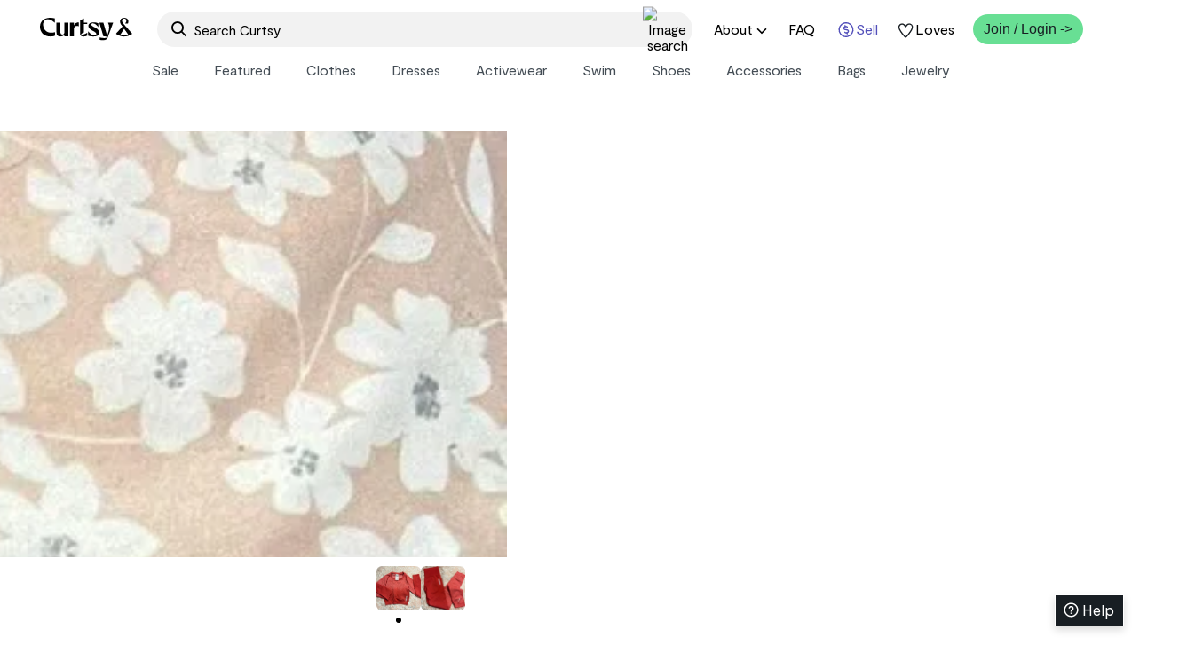

--- FILE ---
content_type: text/javascript
request_url: https://curtsyapp.com/_next/static/chunks/9438-3cd235d89e0013e5.js
body_size: 25823
content:
(self.webpackChunk_N_E=self.webpackChunk_N_E||[]).push([[9438],{18634:e=>{e.exports={results:"search_results__8K8lb","spinner-container":"search_spinner-container__Kf3Cu",spinner:"search_spinner__eZgTf",spin:"search_spin__Q6mqc"}},21492:e=>{e.exports={overlay:"cropper_overlay__QuK21"}},26546:(e,t,s)=>{"use strict";s.d(t,{A:()=>K});var l=s(95155),a=s(12115),i=s(66766),n=s(33944),r=s(95380),c=s(26868),o=s(11167),d=s(50128),h=s(35695),u=s(18773),m=s(72152);let x={apiKey:"key_XtDwQ99ylH515Vbd",onSubmit:e=>console.dir(e)};function f(e){var t,s;let{onInputFocusChange:n,top100:d,onImageSearchClick:f,imageSearchLoading:p}=e,{isOpen:g,sections:v,getFormProps:j,getLabelProps:b,getInputProps:y,getMenuProps:w,getItemProps:N,autocompleteClassName:C}=(0,c.fn)(x),{searchInputValue:k,setSearchInputValue:S}=(0,u.U)(),_=(0,h.usePathname)(),L=(0,h.useSearchParams)(),D="".concat(_,"?").concat(L);(0,h.useRouter)();let[M,F]=(0,a.useState)(!1),[I,A]=(0,a.useState)([]),[T,E]=(0,a.useState)(!1),[R,O]=(0,a.useState)(!1),B=(0,a.useRef)(null),P=y(),[W,z]=(0,a.useState)(void 0),Z=e=>{e.stopPropagation(),e.preventDefault(),S(""),A([]),E(!1),O(!1),B.current&&B.current.focus()},q=()=>{B.current&&B.current.blur()},U=(0,a.useCallback)(async e=>{try{let t=(await r.EM.post("user-search",e)).data;if(t){let e=null==t?void 0:t.hits;e&&A(e)}}catch(e){console.log(e)}finally{E(!1)}},[]),V=(e,t)=>{(0,m.u4)("search",t),(null==t?void 0:t.type)==="items"&&(null==t?void 0:t.query)&&H(t.query,{trendingSearch:null==t?void 0:t.trendingSearch,rank:null==t?void 0:t.rank}),S(t.query),F(!1),n(!1),A([]),window.location.href=e},H=function(e){let t=arguments.length>1&&void 0!==arguments[1]?arguments[1]:{},s=(e||"").trim();s&&(0,m.lP)("Search",{search_string:s,content_type:"product",content_ids:[],contents:[],currency:"USD",value:0,...t},{eventID:(0,m.l1)()})};(0,a.useEffect)(()=>{F(!1),n(!1);let e=()=>{var e;return z(null==(e=window)?void 0:e.innerWidth)};return e(),window.addEventListener("resize",e),q(),()=>window.removeEventListener("resize",e)},[D]),(0,a.useEffect)(()=>{B.current&&(M?requestAnimationFrame(()=>{var e;null==(e=B.current)||e.focus()}):B.current===document.activeElement&&B.current.blur())},[M]),(0,a.useEffect)(()=>{var e,t;!R&&(null==B||null==(t=B.current)||null==(e=t.value)?void 0:e.length)>0&&O(!0)},[null==B||null==(t=B.current)?void 0:t.value,R]),(0,a.useEffect)(()=>{M||O(!1)},[M]),(0,a.useEffect)(()=>{let e=e=>{var t;(null==e||null==(t=e.target)?void 0:t.className)&&"string"==typeof e.target.className&&e.target.className.includes("search-overlay")&&(F(!1),n(!1),A([]))};return document.addEventListener("click",e),()=>{document.removeEventListener("click",e)}},[]);let G=null==v?void 0:v.filter(e=>"Search Suggestions"===e.indexSectionName),J=null!=(s=null==G?void 0:G.some(e=>{var t;return(null==(t=e.data)?void 0:t.length)>0}))&&s,K=(null==I?void 0:I.length)>0||J;return(0,l.jsxs)("div",{className:"".concat(C," w-full relative"),children:[(0,l.jsx)("form",{...j(),children:(0,l.jsx)("input",{...P,className:"!h-[40px] w-full !pl-[40px] !pr-[10px] rounded-full bg-white relative z-[150] focus:caret-curtsyGreen ".concat(M?"cursor-text":"cursor-pointer"),placeholder:W<500?"Search":"Search Curtsy",onFocus:()=>{F(!0),n(!0),k.length>0&&(O(!0),E(!0),U(k),B.current&&P.onChange({target:{value:k}}))},onBlur:e=>{e.relatedTarget&&(e.relatedTarget&&(e.relatedTarget.className.includes("trending-search")||e.relatedTarget.className.includes("user-result")||e.relatedTarget.className.includes("clear-search")||e.relatedTarget.className.includes("top100-pill")||e.relatedTarget.className.includes("close-search-button"))||(F(!1),n(!1),A([])))},ref:e=>{y().ref(e),B.current=e},onChange:e=>{let t=e.target.value;S(t),t.length>0?(E(!0),P.onChange(e),U(t)):(A([]),E(!1))},value:k,onKeyUp:e=>{"Escape"===e.key&&console.log("SearchComponent handleEnterPress:",{e,searchInputValue:k,isFocused:M}),"Enter"===e.key&&(e.preventDefault(),e.stopPropagation(),M&&((0,m.u4)("search",{query:k}),S(k),H(k),window.location.href="/search?q=".concat(k),F(!1),n(!1)))}})}),(0,l.jsx)("img",{onClick:Z,className:"clear-search ".concat(M&&k.length?"show":""),src:"/static/img/search-clear.svg",alt:"Clear search"}),M&&(0,l.jsx)("button",{onClick:e=>{Z(e),F(!1),n(!1)},className:"close-search-button","aria-label":"Close search",children:(0,l.jsxs)("svg",{width:"16",height:"16",viewBox:"0 0 24 24",fill:"none",stroke:"currentColor",strokeWidth:"2.5",strokeLinecap:"round",strokeLinejoin:"round",children:[(0,l.jsx)("path",{d:"M18 6L6 18"}),(0,l.jsx)("path",{d:"M6 6l12 12"})]})}),p?(0,l.jsx)("div",{className:"image-search-button loading",children:(0,l.jsx)("div",{className:"spinner"})}):(0,l.jsx)("button",{type:"button",className:"image-search-button",onClick:f,"aria-label":"Search by Image",children:(0,l.jsx)(i.default,{src:"/static/img/image-search-icon.png",height:55,width:55,alt:"Image search"})}),M&&(0,l.jsx)("div",{className:"search-dropdown-container ".concat(k.length>0?"has-text":""),children:(0,l.jsx)("div",{...w(),className:"search-dropdown-content",children:0===k.length?(0,l.jsxs)("div",{className:"px-4 py-3",children:[(0,l.jsxs)("div",{className:"flex items-center gap-2 mb-3",children:[(0,l.jsx)("span",{className:"bold-text text-base",children:"Curtsy Top 100"}),(0,l.jsx)("img",{src:"/static/img/to-the-moon.png",alt:"Top 100",height:"20",width:"20"})]}),(null==d?void 0:d.length)>0&&(0,l.jsxs)(l.Fragment,{children:[(0,l.jsx)("div",{className:"flex flex-wrap gap-2",children:d.slice(0,10).map(e=>(0,l.jsxs)("button",{onClick:()=>{V("/search?q=".concat(e.query),{query:e.query,type:"items",trendingSearch:!0,rank:e.rank})},className:"top100-pill inline-flex items-center gap-1.5 px-3 py-2 bg-curtsyGray rounded-full text-sm",children:[(0,l.jsx)("span",{className:"text-textTertiaryAlt med",children:e.rank}),(0,l.jsx)("span",{className:"text-black top100-query","data-text":e.query,children:e.query})]},"top100-".concat(e.rank)))}),(0,l.jsx)(o.N_,{href:"/top100",onClick:e=>{e.preventDefault(),F(!1),n(!1),window.location.href="/top100"},className:"top100-pill inline-block mt-3 text-sm text-violet med px-3 py-2 bg-curtsyGray rounded-full",children:"View all"})]})]}):(0,l.jsxs)("div",{className:"py-3 md:pb-3 md:pt-0",children:[T&&!K&&(0,l.jsx)("div",{className:"px-4 py-6",children:(0,l.jsx)("div",{className:"flex flex-col items-center justify-center gap-3",children:(0,l.jsxs)("div",{className:"flex gap-1",children:[(0,l.jsx)("div",{className:"w-2 h-2 bg-violet rounded-full animate-bounce",style:{animationDelay:"0ms"}}),(0,l.jsx)("div",{className:"w-2 h-2 bg-violet rounded-full animate-bounce",style:{animationDelay:"150ms"}}),(0,l.jsx)("div",{className:"w-2 h-2 bg-violet rounded-full animate-bounce",style:{animationDelay:"300ms"}})]})})}),!T&&!K&&k.length>0&&(0,l.jsx)("div",{className:"px-4 py-6",children:(0,l.jsxs)("div",{className:"flex flex-col items-center justify-center gap-2",children:[(0,l.jsx)("div",{className:"w-12 h-12 rounded-full bg-curtsyGray flex items-center justify-center mb-1",children:(0,l.jsxs)("svg",{width:"24",height:"24",viewBox:"0 0 24 24",fill:"none",stroke:"currentColor",strokeWidth:"2",strokeLinecap:"round",strokeLinejoin:"round",className:"text-textTertiary",children:[(0,l.jsx)("circle",{cx:"11",cy:"11",r:"8"}),(0,l.jsx)("path",{d:"m21 21-4.35-4.35"})]})}),(0,l.jsx)("p",{className:"text-sm text-textSecondary font-medium",children:"No results found"}),(0,l.jsx)("p",{className:"text-xs text-textTertiary text-center",children:"Try a different search term or browse our top searches"})]})}),(null==I?void 0:I.length)>0&&(0,l.jsx)("div",{className:"mb-4 user-results-container",children:(0,l.jsx)("div",{className:"flex flex-row gap-4 overflow-x-auto px-4 pb-2 hide-scrollbar",children:I.map(e=>(0,l.jsxs)(o.N_,{onClick:t=>{t.preventDefault(),V("/closet/".concat(e.username),{query:e.fullName,username:e.username,type:"users"})},className:"user-result flex flex-col items-center flex-shrink-0 mt-1",children:[(0,l.jsx)("div",{className:"w-[60px] h-[60px] rounded-full overflow-hidden",children:(0,l.jsx)("img",{src:e.avatarSmall||"/static/img/default-pp.png",alt:e.fullName,className:"w-full h-full object-cover"})}),(0,l.jsx)("p",{className:"text-xs mt-1 text-center max-w-[70px]",children:e.fullName})]},"user-".concat(null==e?void 0:e.objectId)))})}),null==v?void 0:v.filter(e=>"Search Suggestions"===e.indexSectionName).map(e=>(0,l.jsx)("div",{className:"cio-section",children:(0,l.jsx)("div",{className:"cio-items",children:e.data.map((e,t)=>(0,l.jsx)(o.N_,{onClick:t=>{t.preventDefault(),V("/search?q=".concat(e.value),{query:e.value,type:"items"})},children:(0,l.jsx)("div",{...N(e),className:"suggestion",children:(0,l.jsx)("p",{className:"cursor-pointer text-sm",children:e.value})})},(null==e?void 0:e.id)||t))})},e.indexSectionName))]})})})]})}s(18634);var p=s(96258),g=s.n(p);s(88638),s(34679);var v=s(21492),j=s.n(v);function b(e){let{file:t,open:s,onClose:n,onConfirm:r,isMobile:c=!1}=e,[o,d]=(0,a.useState)(!1),[h,m]=(0,a.useState)(null),x=(0,a.useRef)(null),f=(0,a.useRef)(null),{setShowTabBar:p,setDisableScroll:v,setShowSupportDropdown:b}=(0,u.U)();(0,a.useEffect)(()=>{s?(p(!1),b(!1),v(!0),x.current&&(x.current.destroy(),x.current=null)):(p(!0),b(!0),v(!1))},[s]),(0,a.useEffect)(()=>{if(!t)return void m(null);let e=new FileReader;e.onload=()=>m(e.result),e.readAsDataURL(t)},[t]),(0,a.useEffect)(()=>{if(f.current&&h)return x.current&&(x.current.destroy(),x.current=null),x.current=new(g())(f.current,{viewMode:2,dragMode:"none",aspectRatio:NaN,autoCropArea:1,restore:!1,modal:!0,guides:!1,center:!1,highlight:!1,cropBoxMovable:!0,cropBoxResizable:!0,rotatable:!1,scalable:!1,zoomable:!1,zoomOnTouch:!1,zoomOnWheel:!1,wheelZoomRatio:.1,background:!1,responsive:!0,checkOrientation:!0,checkCrossOrigin:!0,minContainerWidth:200,minContainerHeight:200,movable:!1,minCropBoxWidth:50,minCropBoxHeight:50,ready(){d(!0);let e=this.cropper;e.crop();let t=e.getCanvasData(),s=e.getContainerData();e.setCanvasData({left:(s.width-t.width)/2,top:(s.height-t.height)/2});let l=document.createElement("style");l.textContent="\n          .cropper-line { display: none !important; }\n          .cropper-point {\n            background-color: white !important;\n            height: 24px !important;\n            width: 24px !important;\n            border-radius: 50% !important;\n            opacity: 1 !important;\n            border: 2.5px solid #524fba !important;\n          }\n          .cropper-point.point-ne {\n            margin-top: -8px !important;\n            margin-right: -8px !important;\n          }\n          .cropper-point.point-nw {\n            margin-top: -8px !important;\n            margin-left: -8px !important;\n          }\n          .cropper-point.point-se {\n            margin-bottom: -8px !important;\n            margin-right: -8px !important;\n          }\n          .cropper-point.point-sw {\n            margin-bottom: -8px !important;\n            margin-left: -8px !important;\n          }\n          .cropper-point.point-n,\n          .cropper-point.point-s,\n          .cropper-point.point-e,\n          .cropper-point.point-w { display: none !important; }\n          .cropper-view-box {\n            outline: none !important;\n            box-shadow: 0 0 0 2px #524fba, 0 0 0 4px rgba(255, 255, 255, 0.4) !important;\n          }\n          .cropper-modal {\n            background-color: rgba(255, 255, 255, 0.5) !important;\n            position: absolute !important;\n            top: 0 !important;\n            left: 0 !important;\n            right: 0 !important;\n            bottom: 0 !important;\n            width: 100% !important;\n            height: 100% !important;\n          }\n          .cropper-container {\n            background: none !important;\n          }\n          .cropper-wrap-box {\n            background: none !important;\n          }\n        ",document.head.appendChild(l)}}),()=>{x.current&&(x.current.destroy(),x.current=null)}},[h]),(0,a.useEffect)(()=>{if(!s)return;let e=e=>{e.preventDefault()};return document.body.style.overscrollBehavior="none",document.addEventListener("touchmove",e,{passive:!1}),()=>{document.body.style.overscrollBehavior="auto",document.removeEventListener("touchmove",e)}},[s]);let y=async()=>{if(!x.current)return;let e=x.current.getCroppedCanvas(),s=document.createElement("canvas"),l=s.getContext("2d"),a=e.width,i=e.height;a>i?a>1200&&(i=Math.round(1200*i/a),a=1200):i>1200&&(a=Math.round(1200*a/i),i=1200),s.width=a,s.height=i,l.imageSmoothingEnabled=!0,l.imageSmoothingQuality="high",l.drawImage(e,0,0,a,i),s.toBlob(e=>{r(new File([e],t.name,{type:"image/jpeg"})),n()},"image/jpeg",.8)};return(0,l.jsxs)(l.Fragment,{children:[(0,l.jsx)("div",{className:s?j().overlay:"",onClick:()=>n()}),(0,l.jsx)("div",{className:"sidenav notifications shadow-md fixed z-[1001] ".concat(c?"edit-options":""," ").concat(s?"open":"closed"),id:"notifications-sidenav",children:(0,l.jsxs)("div",{className:"relative w-full max-w-4xl h-full bg-white flex flex-col pb-4",onClick:e=>{e.stopPropagation()},children:[(0,l.jsxs)("div",{className:"flex items-center justify-between px-4 pt-4",children:[(0,l.jsx)("button",{className:"p-2",onClick:n,children:(0,l.jsx)(i.default,{src:"/static/img/X.png",width:16,height:16,alt:"Close"})}),(0,l.jsx)("h3",{className:"text-xl",children:"Crop Photo"}),(0,l.jsx)("button",{className:"text-violet med",onClick:y,disabled:!o,children:"Search"})]}),(0,l.jsx)("div",{className:"flex w-full items-center justify-center",children:(0,l.jsx)("div",{className:"text-center py-4 max-w-80",children:(0,l.jsx)("p",{className:"text-gray-700",children:"For best results, crop to the item you want to search for."})})}),(0,l.jsx)("div",{className:"flex-grow p-4 overflow-hidden bg-white",children:h&&(0,l.jsx)("div",{className:"w-full h-full flex items-center justify-center",children:(0,l.jsx)("img",{ref:f,src:h,alt:"Crop me",className:"max-w-full",style:{maxHeight:"calc(90vh - 200px)",display:"block"}})})})]})})]})}let y=e=>{let{type:t="items",isThemedCollection:s=!1,meta:i=null,user:c=null,top100:o=[]}=e,[d,h]=(0,a.useState)(""),[x,p]=(0,a.useState)(null),[g,v]=(0,a.useState)(!1),[j,y]=(0,a.useState)(null),w=(0,a.useMemo)(()=>r.EM.get("trending-searches"),[]),[N,C]=(0,a.useState)(!1),k=(0,a.useRef)(null),[S,_]=(0,a.useState)(null),[L,D]=(0,a.useState)(!1),{imageSearchLoading:M,setImageSearchLoading:F}=(0,u.U)();(0,a.useEffect)(()=>{j||w.then(e=>{(null==e?void 0:e.data)&&y(e.data||[])}).catch(e=>{console.log(e)})},[j,w]),(0,a.useEffect)(()=>{let e=()=>{p(window.innerWidth),D(window.innerWidth<=768)};return e(),window.addEventListener("resize",e),()=>{window.removeEventListener("resize",e)}},[]);let I=(0,a.useCallback)(()=>{k.current&&(k.current.click(),(0,m.u4)("image_search_button_clicked",{timestamp:new Date().toISOString(),userId:null==c?void 0:c.id}))},[null==c?void 0:c.id]),A=async e=>{_(e),C(!0)},T=async e=>{try{C(!1),F(!0);let t=new FileReader;t.onloadend=async()=>{var e;let s=t.result;(0,m.u4)("image_search_processing",{timestamp:new Date().toISOString(),userId:null==c?void 0:c.id});let l=await r.EM.post("image-search",{imageData:s}),a=null==l||null==(e=l.data)?void 0:e.resultsKey;l.data&&a?((0,m.u4)("image_search_success",{timestamp:new Date().toISOString(),redirectUrl:"/search?type=image-search&key=".concat(encodeURIComponent(a)),userId:null==c?void 0:c.id}),window.location.href="/search?type=image-search&key=".concat(encodeURIComponent(a))):(F(!1),console.error("Invalid response from image search API",l),localStorage.removeItem(key))},t.readAsDataURL(e)}catch(e){F(!1),console.error("Error uploading image:",e)}};return(0,a.useEffect)(()=>{let e=()=>{let e=Date.now();Object.keys(localStorage).forEach(t=>{if(t.startsWith("image-search:"))try{let s=JSON.parse(localStorage.getItem(t));s.expiry&&s.expiry<e&&localStorage.removeItem(t)}catch(e){localStorage.removeItem(t)}})};e();let t=setInterval(e,36e5);return()=>clearInterval(t)},[]),(0,l.jsxs)(l.Fragment,{children:[g&&(0,l.jsx)("div",{className:"search-overlay"}),(0,l.jsx)("nav",{className:"search ".concat(("items"===t||"sellers"===t)&&g&&x&&x<891&&"!absolute !w-full !bg-transparent"," ").concat(s?"themed":""),style:(null==i?void 0:i.listThemeColor)&&s?{backgroundColor:i.listThemeColor}:{},children:(0,l.jsxs)("div",{className:"search-container ".concat(s?"themed":""," ").concat(g?"focused":""),style:(null==i?void 0:i.listThemeColor)&&s?{backgroundColor:i.listThemeColor}:{},children:[(0,l.jsx)("div",{className:"search-container-bg ".concat(g?"focused":""," ").concat(s?"themed":""),children:(0,l.jsxs)("div",{className:"search-upper-portion",children:[(0,l.jsx)("img",{className:"search-icon pointer-events-none ".concat(g?"":"cursor-pointer"),src:"/static/img/search-navbar.svg",height:"16",width:"16",alt:"Search button"}),"items"===t?(0,l.jsx)(f,{onInputFocusChange:v,top100:o,onImageSearchClick:I,imageSearchLoading:M}):(0,l.jsx)(n.A,{handleSearchChanged:h,onInputFocusChange:v,currentSearch:d,trendingSearches:j||[],index:"dress_all",placeholder:"I'm looking for...",height:40})]})}),(0,l.jsx)("input",{type:"file",ref:k,accept:".jpg,.jpeg,.png",className:"hidden",onChange:e=>{var t;if(null==(t=e.target.files)?void 0:t[0]){let t=e.target.files[0];["image/jpeg","image/png"].includes(t.type)?A(t):(console.error("Unsupported file type. Please upload a JPEG or PNG image."),e.target.value=null)}}})]})}),(0,l.jsx)(b,{file:S,open:N,onClose:()=>{C(!1),_(null),k.current&&(k.current.value=null)},onConfirm:T,isMobile:L})]})};var w=s(73771);s(32617);var N=s(19433),C=s(51826),k=s(38619);let S=[110,73,75,37,200,61,63,32],_=[{id:"sale",label:"Sale",href:"/sale"},{id:"featured",label:"Featured",href:"/featured"},{id:"clothes",label:"Clothes",href:"/items"},{id:"dresses",label:"Dresses",href:"/dresses"},{id:"activewear",label:"Activewear",href:"/activewear"},{id:"swim",label:"Swim",href:"/swimwear"},{id:"shoes",label:"Shoes",href:"/shoes"},{id:"accessories",label:"Accessories",href:"/accessories"},{id:"bags",label:"Bags",href:"/handbags"},{id:"jewelry",label:"Jewelry",href:"/jewelry"}];function L(e){var t,s,n,r,c,d,m,x,f,p,g,v,j,b,y;let{allCategories:C,showSuperNav:L,setShowSuperNav:D,topBrandsByCategory:M={},topGlobalBrands:F=[],topBrandsLoaded:I=!1,topGlobalBrandsLoaded:A=!1,curatedByCurtsyLists:T=null,feedHeaderGraphic:E=null,top100:R=null,isThemedCollection:O=!1,meta:B=null,optInSale:P=null}=e,[W,z]=(0,a.useState)(""),[Z,q]=(0,a.useState)(""),U=(0,a.useRef)(null),V=(0,a.useRef)(Date.now()),H=(0,a.useRef)(null),G=(0,h.usePathname)(),J=(0,h.useSearchParams)(),K=(0,a.useRef)({}),{setSearchInputValue:Y,setSupernavOpen:Q}=(0,u.U)(),X=R&&T&&C&&M;function $(e){let{children:t,...s}=e;return(0,l.jsx)(o.N_,{...s,prefetch:!1,onClick:e=>{Y(""),s.onClick&&s.onClick(e)},children:t})}let ee=()=>{D(!1),z("")},et=()=>{U.current&&(clearTimeout(U.current),U.current=null)},es=()=>{q(""),et(),U.current=setTimeout(()=>{D(!1),z(""),Q(!1)},200)},el=e=>{if("none"===e||"sale"===e)es();else{if((null==V?void 0:V.current)+200>Date.now())return;q(e),U.current=setTimeout(()=>{z(e),D(X),Q(!0)},200)}};return(0,a.useEffect)(()=>{let e=e=>{H.current&&H.current.contains(e.target)&&et()};return document.addEventListener("mousemove",e),()=>document.removeEventListener("mousemove",e)},[]),(0,a.useEffect)(()=>{V.current=Date.now(),ee()},[G,null==J?void 0:J.toString()]),(0,a.useEffect)(()=>{_.forEach(e=>{K.current[e.id]=K.current[e.id]||a.createRef()})},[_]),(0,a.useEffect)(()=>{Q(!1)},[G,Q]),(0,l.jsxs)("div",{className:"block nav_desktop relative ".concat(O&&(null==B?void 0:B.listThemeColor)?"":"transparent"," z-50"),onMouseLeave:e=>{(null==H?void 0:H.current)&&(null==e?void 0:e.relatedTarget)&&e.relatedTarget instanceof Node&&!H.current.contains(e.relatedTarget)&&es()},style:(null==B?void 0:B.listThemeColor)&&O?{backgroundColor:B.listThemeColor}:{},children:[(0,l.jsxs)("div",{className:"flex flex-grow items-center justify-center border-b-tertiaryLight border-b w-full",children:[(0,l.jsx)("div",{className:"flex flex-grow h-[45px]",onMouseEnter:()=>el("none")}),(0,l.jsx)("ul",{className:"flex flex-row text-secondary list-none justify-center h-[45px]",children:_.map(e=>(0,l.jsx)("li",{ref:K.current[e.id],className:"relative flex items-center justify-center nav-item cursor-pointer ".concat(Z===e.id?"section-showing":""," ").concat("brands"===e.id?"nav-end":""),onMouseEnter:()=>el(e.id),children:(0,l.jsx)($,{href:e.href,item:e,children:e.label})},e.id))}),(0,l.jsx)("div",{className:"flex flex-grow h-[45px]",onMouseEnter:()=>el("none")})]}),(0,l.jsx)("div",{className:"absolute w-full z-50 supernav show-supernav",ref:H,style:{backgroundImage:"linear-gradient(transparent 10px, white 10px)"},children:(0,l.jsxs)(w.ax,{className:"supernav-slidedown",closed:!L,children:[(0,l.jsx)("div",{className:"".concat("featured"===W?"":"hidden"),children:(0,l.jsxs)("div",{className:"flex w-full items-center justify-center flex-col ".concat("featured"===W?"":"hidden"),children:[(0,l.jsxs)("div",{className:"flex flex-row items-start px-6 text-sm justify-center py-9 w-full",children:[(0,l.jsxs)("div",{className:"pr-6 nav-border-right",children:[(0,l.jsx)("h3",{className:"sansReg text-[1.3rem] mb-4",children:"Trending Searches"}),(0,l.jsx)("div",{className:"flex items-start justify-start font-light nav-list flex-col w-[250px]",children:R?(0,l.jsxs)(l.Fragment,{children:[R.slice(0,5).map(e=>(0,l.jsxs)($,{href:"/search?q=".concat(e.query),className:"flex items-center w-full h-16 group overflow-hidden",children:[(0,l.jsx)(i.default,{src:e.thumbnail,alt:"".concat(e.query," Thumbnail"),loader:N.ml,width:40,height:40,className:"flex-shrink-0 object-cover",loading:"lazy"}),(0,l.jsx)("span",{className:"ml-3 text-base truncate flex-1 group-hover:med",children:e.query})]},"search-".concat(e.query))),(0,l.jsx)($,{href:"/top100",className:"mt-4 group",children:(0,l.jsxs)("span",{className:"text-base group-hover:med",children:["See Trending Top 100 ","->"]})})]}):(0,l.jsx)(l.Fragment,{children:Array.from({length:5},(e,t)=>(0,l.jsxs)("div",{className:"flex items-center w-full h-16 my-3",children:[(0,l.jsx)("div",{className:"w-10 h-10 bg-gray-200 shimmer"}),(0,l.jsx)("div",{className:"ml-3 h-6 bg-gray-200 shimmer flex-1"})]},"placeholder-".concat(t)))})})]}),(0,l.jsxs)("div",{className:"pl-6 pr-6 nav-border-right",children:[(0,l.jsx)("h3",{className:"sansReg text-[1.3rem] mb-4",children:"Curated By Curtsy"}),(0,l.jsx)("div",{className:"flex items-start justify-start font-light nav-list flex-col w-[250px]",children:T?(0,l.jsxs)(l.Fragment,{children:[T.slice(0,5).map(e=>(0,l.jsxs)($,{href:"/collection/".concat(e.slug,"/").concat(e.id),className:"flex items-center w-full h-16 group overflow-hidden",children:[(0,l.jsx)(i.default,{src:e.url,loader:N.ml,width:40,height:40,className:"flex-shrink-0 object-cover",alt:e.title,loading:"lazy"}),(0,l.jsx)("span",{className:"ml-3 text-base truncate flex-1 group-hover:med",children:e.title})]},"list-".concat(e.id))),(0,l.jsx)($,{href:"/curated",className:"mt-4 group",children:(0,l.jsxs)("span",{className:"text-base group-hover:med",children:["All Curated Collections ","->"]})})]}):(0,l.jsx)(l.Fragment,{children:Array.from({length:5},(e,t)=>(0,l.jsxs)("div",{className:"flex items-center w-full h-16 my-3",children:[(0,l.jsx)("div",{className:"w-10 h-10 bg-gray-200 shimmer"}),(0,l.jsx)("div",{className:"ml-3 h-6 bg-gray-200 shimmer flex-1"})]},"placeholder-".concat(t)))})})]}),(0,l.jsxs)("div",{className:"flex flex-col ".concat(P?"items-center":"items-start"," justify-center"),children:[(null==P?void 0:P.startDate)&&(null==P?void 0:P.endDate)&&new Date>=new Date(P.startDate)&&new Date<=new Date(P.endDate)?(0,l.jsx)("div",{className:"pb-5 pl-6 pr-6",children:(0,l.jsx)("div",{className:"in-app-banners",children:(0,l.jsx)($,{href:"/sale",className:"block",children:(0,l.jsx)("div",{className:"desktop-banner px-5",children:(0,l.jsx)(i.default,{src:"/static/img/limited/black-friday-mobile-alt.png",alt:"Sale Banner Mobile",width:380,height:200,className:"banner-image",priority:!0})})})})}):null,T&&T.length>0?(0,l.jsx)("div",{className:"pb-5 pl-6 pr-6",children:(0,l.jsx)("div",{className:"flex flex-col items-center justify-center w-full",children:(0,l.jsx)(k.A,{curated:T,desktop:!0})})}):null]})]}),(0,l.jsx)("div",{className:"supernav-footer",children:(0,l.jsx)("div",{children:(0,l.jsx)($,{href:"/featured",children:"Shop All Featured"})})})]})}),(0,l.jsx)("div",{className:"".concat("clothes"===W?"":"hidden"),children:(0,l.jsxs)("div",{className:"flex w-full items-center justify-center flex-col ".concat("clothes"===W?"":"hidden"),children:[(0,l.jsxs)("div",{className:"flex flex-row items-start px-6 text-sm justify-evenly py-9 w-full",children:[(0,l.jsxs)("div",{className:"px-1 nav-col",children:[(0,l.jsxs)("div",{className:"pb-4",children:[(0,l.jsx)("h3",{className:"sansReg text-[1.3rem]",children:"Sweats & Hoodies"}),(0,l.jsx)("ul",{className:"font-light",children:null==(t=C.sweats)?void 0:t.map((e,t)=>(0,l.jsx)("li",{className:"my-2",children:"all"===e.sub?(0,l.jsxs)($,{href:e.route,"data-text":"All ".concat(e.name),children:["All ",e.name]}):(0,l.jsx)($,{href:e.route,"data-text":e.name,children:e.name})},t))})]}),(0,l.jsxs)("div",{children:[(0,l.jsx)("h3",{className:"sansReg text-[1.3rem]",children:"Skirts"}),(0,l.jsx)("ul",{className:"font-light",children:null==(s=C.skirt)?void 0:s.map((e,t)=>(0,l.jsx)("li",{className:"my-2",children:"all"===e.sub?(0,l.jsxs)($,{href:e.route,"data-text":"All ".concat(e.name),children:["All ",e.name]}):(0,l.jsx)($,{href:e.route,"data-text":e.name,children:e.name})},t))})]})]}),(0,l.jsxs)("div",{className:"px-1 nav-col",children:[(0,l.jsxs)("div",{className:"pb-[22px]",children:[(0,l.jsx)("h3",{className:"sansReg text-[1.3rem]",children:"Tops"}),(0,l.jsx)("ul",{className:"font-light",children:null==(n=C.top)?void 0:n.map((e,t)=>(0,l.jsx)("li",{className:"my-2",children:"all"===e.sub?(0,l.jsxs)($,{href:e.route,"data-text":"All ".concat(e.name),children:["All ",e.name]}):(0,l.jsx)($,{href:e.route,"data-text":e.name,children:e.name})},t))})]}),(0,l.jsxs)("div",{children:[(0,l.jsx)("h3",{className:"sansReg text-[1.3rem]",children:"Shorts"}),(0,l.jsx)("ul",{className:"font-light",children:null==(r=C.shorts)?void 0:r.map((e,t)=>(0,l.jsx)("li",{className:"my-2",children:"all"===e.sub?(0,l.jsxs)($,{href:e.route,"data-text":"All ".concat(e.name),children:["All ",e.name]}):(0,l.jsx)($,{href:e.route,"data-text":e.name,children:e.name})},t))})]})]}),(0,l.jsx)("div",{className:"px-1 nav-col",children:(0,l.jsxs)("div",{className:"pb-4",children:[(0,l.jsx)("h3",{className:"sansReg text-[1.3rem]",children:"Pants"}),(0,l.jsx)("ul",{className:"font-light",children:null==(c=C.pants)?void 0:c.map((e,t)=>(0,l.jsx)("li",{className:"my-2",children:"all"===e.sub?(0,l.jsxs)($,{href:e.route,"data-text":"All ".concat(e.name),children:["All ",e.name]}):(0,l.jsx)($,{href:e.route,"data-text":e.name,children:e.name})},t))})]})}),(0,l.jsxs)("div",{className:"px-1 nav-col",children:[(0,l.jsx)("h3",{className:"sansReg text-[1.3rem]",children:"Sweaters & Knits"}),(0,l.jsx)("ul",{className:"font-light",children:null==(d=C.sweater)?void 0:d.map((e,t)=>(0,l.jsx)("li",{className:"my-2",children:"all"===e.sub?(0,l.jsxs)($,{href:e.route,"data-text":"All ".concat(e.name),children:["All ",e.name]}):(0,l.jsx)($,{href:e.route,"data-text":e.name,children:e.name})},t))})]}),(0,l.jsx)("div",{className:"px-1 nav-col",children:(0,l.jsxs)("div",{className:"pb-4",children:[(0,l.jsx)("h3",{className:"sansReg text-[1.3rem]",children:"Jackets"}),(0,l.jsx)("ul",{className:"font-light",children:null==(m=C.jacket)?void 0:m.map((e,t)=>(0,l.jsx)("li",{className:"my-2",children:"all"===e.sub?(0,l.jsxs)($,{href:e.route,"data-text":"All ".concat(e.name),children:["All ",e.name]}):(0,l.jsx)($,{href:e.route,"data-text":e.name,children:e.name})},t))})]})}),(0,l.jsxs)("div",{className:"px-1 nav-col",children:[(0,l.jsx)("h3",{className:"sansReg text-[1.3rem]",children:"Jeans & Denim"}),(0,l.jsx)("ul",{className:"font-light",children:null==(x=C.jeans)?void 0:x.map((e,t)=>(0,l.jsx)("li",{className:"my-2",children:"all"===e.sub?(0,l.jsxs)($,{href:e.route,"data-text":"All ".concat(e.name),children:["All ",e.name]}):(0,l.jsx)($,{href:e.route,"data-text":e.name,children:e.name})},t))})]})]}),(0,l.jsx)("div",{className:"supernav-footer",children:(0,l.jsx)("div",{children:(0,l.jsx)($,{href:"/items",children:"Shop All Clothes"})})})]})}),(0,l.jsx)("div",{className:"".concat("dresses"===W?"":"hidden"),children:(0,l.jsxs)("div",{className:"flex w-full items-center justify-center flex-col ".concat("dresses"===W?"":"hidden"),children:[(0,l.jsxs)("div",{className:"flex flex-row items-start px-6 text-sm justify-evenly py-9 w-full",children:[(0,l.jsxs)("div",{className:"nav-col",children:[(0,l.jsx)("h3",{className:"sansReg text-[1.3rem]",children:"Length"}),(0,l.jsx)("div",{className:"flex items-start justify-start font-light",children:(0,l.jsxs)("ul",{children:[(0,l.jsx)("li",{className:"my-2",children:(0,l.jsx)($,{href:"/dresses?length=mini","data-text":"Mini Dresses",children:"Mini Dresses"})}),(0,l.jsx)("li",{className:"my-2",children:(0,l.jsx)($,{href:"/dresses?length=knee","data-text":"Knee-Length Dresses",children:"Knee-Length Dresses"})}),(0,l.jsx)("li",{className:"my-2",children:(0,l.jsx)($,{href:"/dresses?length=midi","data-text":"Midi Dresses",children:"Midi Dresses"})}),(0,l.jsx)("li",{className:"my-2",children:(0,l.jsx)($,{href:"/dresses?length=maxi","data-text":"Maxi Dresses",children:"Maxi Dresses"})}),(0,l.jsx)("li",{className:"my-2",children:(0,l.jsx)($,{href:"/dresses?length=hi-lo","data-text":"Hi-Lo Dresses",children:"Hi-Lo Dresses"})})]})})]}),(0,l.jsxs)("div",{className:"nav-col",children:[(0,l.jsxs)("div",{className:"pb-4",children:[(0,l.jsx)("h3",{className:"sansReg text-[1.3rem]",children:"Formality"}),(0,l.jsxs)("ul",{className:"font-light",children:[(0,l.jsx)("li",{className:"my-2",children:(0,l.jsx)($,{href:"/search?q=Casual%20Dresses","data-text":"Casual Dresses",children:"Casual Dresses"})}),(0,l.jsx)("li",{className:"my-2",children:(0,l.jsx)($,{href:"/search?q=Neutral%20Dresses","data-text":"Neutral Dresses",children:"Neutral Dresses"})}),(0,l.jsx)("li",{className:"my-2",children:(0,l.jsx)($,{href:"/search?q=Semi-Formal%20Dresses","data-text":"Semi-Formal Dresses",children:"Semi-Formal Dresses"})}),(0,l.jsx)("li",{className:"my-2",children:(0,l.jsx)($,{href:"/search?q=Formal%20Dresses","data-text":"Formal Dresses",children:"Formal Dresses"})})]})]}),(0,l.jsxs)("div",{children:[(0,l.jsx)("h3",{className:"sansReg text-[1.3rem]",children:"Sleeve"}),(0,l.jsxs)("ul",{className:"font-light",children:[(0,l.jsx)("li",{className:"my-2",children:(0,l.jsx)($,{href:"/dresses?sleeve=strapless","data-text":"Strapless Dresses",children:"Strapless Dresses"})}),(0,l.jsx)("li",{className:"my-2",children:(0,l.jsx)($,{href:"/dresses?sleeve=spaghetti%20straps","data-text":"Spaghetti Strap Dresses",children:"Spaghetti Strap Dresses"})}),(0,l.jsx)("li",{className:"my-2",children:(0,l.jsx)($,{href:"/dresses?sleeve=sleeveless","data-text":"Sleeveless Dresses",children:"Sleeveless Dresses"})}),(0,l.jsx)("li",{className:"my-2",children:(0,l.jsx)($,{href:"/dresses?sleeve=short","data-text":"Short Sleeve Dresses",children:"Short Sleeve Dresses"})}),(0,l.jsx)("li",{className:"my-2",children:(0,l.jsx)($,{href:"/dresses?sleeve=3%2F4","data-text":"3/4 Sleeve Dresses",children:"3/4 Sleeve Dresses"})}),(0,l.jsx)("li",{className:"my-2",children:(0,l.jsx)($,{href:"/dresses?sleeve=long","data-text":"Long Sleeve Dresses",children:"Long Sleeve Dresses"})})]})]})]}),(0,l.jsxs)("div",{className:"nav-col",children:[(0,l.jsx)("h3",{className:"sansReg text-[1.3rem]",children:"Occasion"}),(0,l.jsxs)("ul",{className:"font-light",children:[(0,l.jsx)("li",{className:"my-2",children:(0,l.jsx)($,{href:"/dresses?occasion=prom","data-text":"Prom Dresses",children:"Prom Dresses"})}),(0,l.jsx)("li",{className:"my-2",children:(0,l.jsx)($,{href:"/dresses?occasion=gala","data-text":"Gala Dresses",children:"Gala Dresses"})}),(0,l.jsx)("li",{className:"my-2",children:(0,l.jsx)($,{href:"/dresses?occasion=day%20party","data-text":"Day Time Dresses",children:"Day Time Dresses"})}),(0,l.jsx)("li",{className:"my-2",children:(0,l.jsx)($,{href:"/dresses?occasion=cocktail%20party","data-text":"Going Out Dresses",children:"Going Out Dresses"})}),(0,l.jsx)("li",{className:"my-2",children:(0,l.jsx)($,{href:"/search?q=Graduation%20Dresses","data-text":"Graduation Dresses",children:"Graduation Dresses"})}),(0,l.jsx)("li",{className:"my-2",children:(0,l.jsx)($,{href:"/dresses?occasion=wedding","data-text":"Wedding Guest Dresses",children:"Wedding Guest Dresses"})})]})]}),(0,l.jsxs)("div",{className:"nav-col",children:[(0,l.jsx)("h3",{className:"sansReg text-[1.3rem]",children:"Style"}),(0,l.jsx)("ul",{className:"font-light",children:null==(f=C.dress)?void 0:f.map((e,t)=>(0,l.jsx)("li",{className:"my-2",children:"all"===e.sub?(0,l.jsxs)($,{href:e.route,"data-text":"All ".concat(e.name),children:["All ",e.name]}):(0,l.jsx)($,{href:e.route,"data-text":e.name,children:e.name})},t))})]})]}),(0,l.jsx)("div",{className:"supernav-footer",children:(0,l.jsx)("div",{children:(0,l.jsx)($,{href:"/dresses",children:"Shop All Dresses"})})})]})}),(0,l.jsx)("div",{className:"".concat("activewear"===W?"":"hidden"),children:(0,l.jsxs)("div",{className:"flex w-full items-center justify-center flex-col ".concat("activewear"===W?"":"hidden"),children:[(0,l.jsxs)("div",{className:"flex flex-row items-start px-6 text-sm justify-center py-9 w-full",children:[(0,l.jsxs)("div",{className:"pb-5 pr-6",children:[(0,l.jsx)("h3",{className:"sansReg text-[1.3rem]",children:"Styles"}),(0,l.jsx)("div",{className:"flex items-start justify-start font-light nav-list",children:(0,l.jsx)("ul",{children:null==(p=C.activewear)?void 0:p.map((e,t)=>(0,l.jsx)("li",{className:"my-2",children:"all"===e.sub?(0,l.jsxs)($,{href:e.route,"data-text":"All ".concat(e.name),children:["All ",e.name]}):(0,l.jsx)($,{href:e.route,"data-text":e.name,children:e.name})},t))})})]}),(0,l.jsxs)("div",{className:"pb-5 pl-6 min-w-[300px]",children:[(0,l.jsx)("h3",{className:"sansReg text-[1.3rem]",children:"Top Brands"}),I?(0,l.jsx)(l.Fragment,{children:M.activewear.length&&(0,l.jsx)("div",{className:"flex items-start justify-start font-light nav-list",children:(0,l.jsx)("ul",{children:M.activewear.map((e,t)=>(0,l.jsx)("li",{className:"my-2",children:(0,l.jsxs)($,{href:"/b/".concat(e.route,"/activewear"),children:[e.brandName," Activewear"]})},t))})})}):(0,l.jsx)(l.Fragment,{children:(0,l.jsx)("div",{className:"flex items-start justify-start font-light nav-list",children:(0,l.jsx)("ul",{children:S.map((e,t)=>(0,l.jsx)("li",{className:"!h-[19px] shimmer !my-2",style:{width:"".concat(e,"px")}},t))})})})]})]}),(0,l.jsx)("div",{className:"supernav-footer",children:(0,l.jsx)("div",{children:(0,l.jsx)($,{href:"/activewear",children:"Shop All Activewear"})})})]})}),(0,l.jsx)("div",{className:"".concat("swim"===W?"":"hidden"),children:(0,l.jsxs)("div",{className:"flex w-full items-center justify-center flex-col ".concat("swim"===W?"":"hidden"),children:[(0,l.jsxs)("div",{className:"flex flex-row items-start px-6 text-sm justify-center py-9 w-full",children:[(0,l.jsxs)("div",{className:"pb-5 pr-6",children:[(0,l.jsx)("h3",{className:"sansReg text-[1.3rem]",children:"Styles"}),(0,l.jsx)("div",{className:"flex items-start justify-start font-light nav-list",children:(0,l.jsx)("ul",{children:null==(g=C.swimwear)?void 0:g.map((e,t)=>(0,l.jsx)("li",{className:"my-2",children:"all"===e.sub?(0,l.jsxs)($,{href:e.route,"data-text":"All ".concat(e.name),children:["All ",e.name]}):(0,l.jsx)($,{href:e.route,"data-text":e.name,children:e.name})},t))})})]}),(0,l.jsxs)("div",{className:"pb-5 pl-6 min-w-[300px]",children:[(0,l.jsx)("h3",{className:"sansReg text-[1.3rem]",children:"Top Brands"}),I?(0,l.jsx)(l.Fragment,{children:M.swimwear.length&&(0,l.jsx)("div",{className:"flex items-start justify-start font-light nav-list",children:(0,l.jsx)("ul",{children:M.swimwear.map((e,t)=>(0,l.jsx)("li",{className:"my-2",children:(0,l.jsxs)($,{href:"/b/".concat(e.route,"/swimwear"),children:[e.brandName," Swimwear"]})},t))})})}):(0,l.jsx)(l.Fragment,{children:(0,l.jsx)("div",{className:"flex items-start justify-start font-light nav-list",children:(0,l.jsx)("ul",{children:S.map((e,t)=>(0,l.jsx)("li",{className:"!h-[24px] shimmer !my-2",style:{width:"".concat(e,"px")}},t))})})})]})]}),(0,l.jsx)("div",{className:"supernav-footer",children:(0,l.jsx)("div",{children:(0,l.jsx)($,{href:"/swimwear",children:"Shop All Swimwear"})})})]})}),(0,l.jsx)("div",{className:"".concat("shoes"===W?"":"hidden"),children:(0,l.jsxs)("div",{className:"flex w-full items-center justify-center flex-col ".concat("shoes"===W?"":"hidden"),children:[(0,l.jsxs)("div",{className:"flex flex-row items-start px-6 text-sm justify-center py-9 w-full",children:[(0,l.jsxs)("div",{className:"pb-5 pr-6",children:[(0,l.jsx)("h3",{className:"sansReg text-[1.3rem]",children:"Styles"}),(0,l.jsx)("div",{className:"flex items-start justify-start font-light nav-list",children:(0,l.jsx)("ul",{children:null==(v=C.shoes)?void 0:v.map((e,t)=>(0,l.jsx)("li",{className:"my-2",children:"all"===e.sub?(0,l.jsxs)($,{href:e.route,"data-text":"All ".concat(e.name),children:["All ",e.name]}):(0,l.jsx)($,{href:e.route,"data-text":e.name,children:e.name})},t))})})]}),(0,l.jsxs)("div",{className:"pb-5 pl-6 min-w-[300px]",children:[(0,l.jsx)("h3",{className:"sansReg text-[1.3rem]",children:"Top Brands"}),I?(0,l.jsx)(l.Fragment,{children:M.shoes.length&&(0,l.jsx)("div",{className:"flex items-start justify-start font-light nav-list",children:(0,l.jsx)("ul",{children:M.shoes.map((e,t)=>(0,l.jsx)("li",{className:"my-2",children:(0,l.jsxs)($,{href:"/b/".concat(e.route,"/shoes"),children:[e.brandName," Shoes"]})},t))})})}):(0,l.jsx)(l.Fragment,{children:(0,l.jsx)("div",{className:"flex items-start justify-start font-light nav-list",children:(0,l.jsx)("ul",{children:S.map((e,t)=>(0,l.jsx)("li",{className:"!h-[19px] shimmer !my-2",style:{width:"".concat(e,"px")}},t))})})})]})]}),(0,l.jsx)("div",{className:"supernav-footer",children:(0,l.jsx)("div",{children:(0,l.jsx)($,{href:"/shoes",children:"Shop All Shoes"})})})]})}),(0,l.jsx)("div",{className:"".concat("accessories"===W?"":"hidden"),children:(0,l.jsxs)("div",{className:"flex w-full items-center justify-center flex-col ".concat("accessories"===W?"":"hidden"),children:[(0,l.jsxs)("div",{className:"flex flex-row items-start px-6 text-sm justify-center py-9 w-full",children:[(0,l.jsxs)("div",{className:"pb-5 pr-6",children:[(0,l.jsx)("h3",{className:"sansReg text-[1.3rem]",children:"Styles"}),(0,l.jsx)("div",{className:"flex items-start justify-start font-light nav-list",children:(0,l.jsx)("ul",{children:null==(j=C.accessory)?void 0:j.map((e,t)=>(0,l.jsx)("li",{className:"my-2",children:"all"===e.sub?(0,l.jsxs)($,{href:e.route,"data-text":"All ".concat(e.name),children:["All ",e.name]}):(0,l.jsx)($,{href:e.route,"data-text":e.name,children:e.name})},t))})})]}),(0,l.jsxs)("div",{className:"pb-5 pl-6 min-w-[300px]",children:[(0,l.jsx)("h3",{className:"sansReg text-[1.3rem]",children:"Top Brands"}),I?(0,l.jsx)(l.Fragment,{children:M.accessory.length&&(0,l.jsx)("div",{className:"flex items-start justify-start font-light nav-list",children:(0,l.jsx)("ul",{children:M.accessory.map((e,t)=>(0,l.jsx)("li",{className:"my-2",children:(0,l.jsxs)($,{href:"/b/".concat(e.route,"/accessories"),children:[e.brandName," Accessories"]})},t))})})}):(0,l.jsxs)(l.Fragment,{children:[" ",(0,l.jsx)("div",{className:"flex items-start justify-start font-light nav-list",children:(0,l.jsx)("ul",{children:S.map((e,t)=>(0,l.jsx)("li",{className:"!h-[19px] shimmer !my-2",style:{width:"".concat(e,"px")}},t))})})]})]})]}),(0,l.jsx)("div",{className:"supernav-footer",children:(0,l.jsx)("div",{children:(0,l.jsx)($,{href:"/accessories",children:"Shop All Accessories"})})})]})}),(0,l.jsx)("div",{className:"".concat("bags"===W?"":"hidden"),children:(0,l.jsxs)("div",{className:"flex w-full items-center justify-center flex-col ".concat("bags"===W?"":"hidden"),children:[(0,l.jsxs)("div",{className:"flex flex-row items-start px-6 text-sm justify-center py-9 w-full",children:[(0,l.jsxs)("div",{className:"pb-5 pr-6",children:[(0,l.jsx)("h3",{className:"sansReg text-[1.3rem]",children:"Styles"}),(0,l.jsx)("div",{className:"flex items-start justify-start font-light nav-list",children:(0,l.jsx)("ul",{children:null==(b=C.handbag)?void 0:b.map((e,t)=>(0,l.jsx)("li",{className:"my-2",children:"all"===e.sub?(0,l.jsxs)($,{href:e.route,"data-text":"All ".concat(e.name),children:["All ",e.name]}):(0,l.jsx)($,{href:e.route,"data-text":e.name,children:e.name})},t))})})]}),(0,l.jsxs)("div",{className:"pb-5 pl-6 min-w-[300px]",children:[(0,l.jsx)("h3",{className:"sansReg text-[1.3rem]",children:"Top Brands"}),I?(0,l.jsx)(l.Fragment,{children:M.handbag.length&&(0,l.jsx)("div",{className:"flex items-start justify-start font-light nav-list",children:(0,l.jsx)("ul",{children:M.handbag.map((e,t)=>(0,l.jsx)("li",{className:"my-2",children:(0,l.jsxs)($,{href:"/b/".concat(e.route,"/handbags"),children:[e.brandName," Bags"]})},t))})})}):(0,l.jsx)(l.Fragment,{children:(0,l.jsx)("div",{className:"flex items-start justify-start font-light nav-list",children:(0,l.jsx)("ul",{children:S.map((e,t)=>(0,l.jsx)("li",{className:"!h-[19px] shimmer !my-2",style:{width:"".concat(e,"px")}},t))})})})]})]}),(0,l.jsx)("div",{className:"supernav-footer",children:(0,l.jsx)("div",{children:(0,l.jsx)($,{href:"/handbags",children:"Shop All Bags"})})})]})}),(0,l.jsx)("div",{className:"".concat("jewelry"===W?"":"hidden"),children:(0,l.jsxs)("div",{className:"flex w-full items-center justify-center flex-col ".concat("jewelry"===W?"":"hidden"),children:[(0,l.jsxs)("div",{className:"flex flex-row items-start px-6 text-sm justify-center py-9 w-full",children:[(0,l.jsxs)("div",{className:"pb-5 pr-6",children:[(0,l.jsx)("h3",{className:"sansReg text-[1.3rem]",children:"Styles"}),(0,l.jsx)("div",{className:"flex items-start justify-start font-light nav-list",children:(0,l.jsx)("ul",{children:null==(y=C.jewelry)?void 0:y.map((e,t)=>(0,l.jsx)("li",{className:"my-2",children:"all"===e.sub?(0,l.jsxs)($,{href:e.route,"data-text":"All ".concat(e.name),children:["All ",e.name]}):(0,l.jsx)($,{href:e.route,"data-text":e.name,children:e.name})},t))})})]}),(0,l.jsxs)("div",{className:"pb-5 pl-6 min-w-[300px]",children:[(0,l.jsx)("h3",{className:"sansReg text-[1.3rem]",children:"Top Brands"}),I?(0,l.jsx)(l.Fragment,{children:M.jewelry.length&&(0,l.jsx)("div",{className:"flex items-start justify-start font-light nav-list",children:(0,l.jsx)("ul",{children:M.jewelry.map((e,t)=>(0,l.jsx)("li",{className:"my-2",children:(0,l.jsxs)($,{href:"/b/".concat(e.route,"/jewelry"),children:[e.brandName," Jewelry"]})},t))})})}):(0,l.jsx)(l.Fragment,{children:(0,l.jsx)("div",{className:"flex items-start justify-start font-light nav-list",children:(0,l.jsx)("ul",{children:S.map((e,t)=>(0,l.jsx)("li",{className:"!h-[19px] shimmer !my-2",style:{width:"".concat(e,"px")}},t))})})})]})]}),(0,l.jsx)("div",{className:"supernav-footer",children:(0,l.jsx)("div",{children:(0,l.jsx)($,{href:"/jewelry",children:"Shop All Jewelry"})})})]})})]})})]})}var D=s(6874),M=s.n(D),F=s(52015);let I=e=>{let[t,s]=(0,a.useState)([]),[l,i]=(0,a.useState)(!0),[n,c]=(0,a.useState)(null),{setUnreadNotifications:o}=(0,u.U)(),d=async()=>{try{i(!0);let l=await r.WW.get(e);if(null==l?void 0:l.data){var t;let e=null==(t=l.data)?void 0:t.lastSeen,a=function(e,t){let s=0,l=(0,F.Mk)();function a(e){return Array.isArray(e)?e.reduce((e,s)=>{if(s.activities)return e+a(s.activities);{let a=new Date(s.date),i=!t||a>new Date(t);return e+ +!!(!1===s.seen&&i&&!l.includes(s.hash))}},0):0}return e&&"object"==typeof e&&(e.new&&e.new.activities&&(s+=a(e.new.activities)),e.thisWeek&&e.thisWeek.activities&&(s+=a(e.thisWeek.activities)),e.thisMonth&&e.thisMonth.activities&&(s+=a(e.thisMonth.activities))),s}(l.data.notifications,e)||0;o(a),s(l.data)}i(!1)}catch(e){console.error("Error fetching notifications:",e),c("Failed to fetch notifications"),i(!1)}};return(0,a.useEffect)(()=>{e&&d()},[e]),{notifications:t,loading:l,error:n,refetch:d}};var A=s(74312),T=s.n(A);let E=(e,t,s)=>{let l=e.activities||[e],a=l.length&&l[0].icon?l[0].icon:"curtsy",i=!0!==t||s;return"info"===a&&(i=!0),"".concat(a,"-").concat(i?"active":"inactive",".png")},R=(e,t)=>{var s,l,a;let i=e.type,n=e.activities||[e],r=n[0],c=n.length,o="",d="",h="",u=!1,m=r.date?P(r.date):new Date,x=r.item||r.purchase&&r.purchase.dress||r.offer&&r.offer.dress,f=e=>["Jan","Feb","Mar","Apr","May","Jun","Jul","Aug","Sep","Oct","Nov","Dec"][e.getMonth()];switch(i){case"item_sold":if(h=(null==x?void 0:x.thumbnailImage)||"",c>1)o="".concat(c," items sold — ship now!"),u=!0;else{let t=e.purchase;if(t&&t.bundle){let e=t.bundle;e.items&&m?d="".concat(f(m)," ").concat(m.getDate()," - ").concat(e.items.length," item bundle"):m&&(d="".concat(f(m)," ").concat(m.getDate()," - multi-item bundle"))}else o="Your item sold — ship now!",x&&x.titleFormatted&&(d=m?"".concat(f(m)," ").concat(m.getDate()," — ").concat(x.titleFormatted):x.titleFormatted)}break;case"lot_sold":case"lot_won":case"order_review":break;case"order_update":return Z(e);case"pending_offer":case"accepted_offer":if(!r.offer)break;let p=r.offer,g=t.id===(null==(s=p.buyer)?void 0:s.id)?p.owner:p.buyer,v="They";g&&g.firstName&&(v=g.firstName),"accepted_offer"===i?o=c>1?"".concat(c," offers accepted"):"".concat(v," accepted your offer"):"pending_offer"===i?o=c>1?"".concat(c," offers expiring soon"):"".concat(v," offered $").concat((null==p||null==(l=p.offerAmount)?void 0:l.toFixed(0))||""):"new_private_offer"===i&&(o=c>1?"".concat(c," new private offers"):"".concat(v," sent you a private offer"));let j=r.item||p.dress;if(j)1===c&&(d=j.titleFormatted),h=(null==j?void 0:j.thumbnailImage)||"";else if(r.lot||p.lot)break;u=c>1||null!==p.lot;break;case"offer_update":return q(e);case"comment_message":return U(e);case"item_rejected":o=c>1?"New issues with ".concat(c," items"):"New issue with your item",1===c&&r.item&&r.item.titleFormatted&&(d=r.item.titleFormatted),h=null==(a=r.item)?void 0:a.thumbnailImage,u=c>1;break;case"item_update":return V(e);case"new_love":return z(e);case"sale_started":case"sale_ending":let b=r.sale||r.personalizedSale;if(b){let e=b.percentOff.toFixed(0);o="sale_started"===i?"".concat(e,"% off for a limited time"):"Sale ends tonight -- ".concat(e,"% off"),d=b.title}break;case"picks_updated":r.list&&(o="Today's Picks updated",d="".concat(r.list.numDresses," new items for you"));break;case"new_curated_list":o=c>1?"".concat(c," new curated collections"):"New curated collection",r.list&&1===c&&(d=r.list.title);break;default:o=""}return{title:o,subtitle:d,image:h,useImageOverlay:u,count:c}},O=e=>{let{activities:t,autoClose:s}=e;return(0,l.jsx)("div",{className:"flex mt-2",children:t.map((e,t)=>{var a;return(0,l.jsx)(M(),{href:(null==e||null==(a=e.item)?void 0:a.id)?"/item/".concat(e.item.id):"#",onClick:()=>s(),rel:"nofollow",className:"relative mr-4 last:mr-0",children:(0,l.jsxs)("div",{children:[(0,l.jsxs)("div",{className:"w-[40px] h-[40px] relative",children:[(0,l.jsx)("div",{className:"absolute inset-0 border border-black/10"}),(0,l.jsx)(i.default,{src:e.item.thumbnailImage,alt:e.item.titleFormatted,layout:"fill",objectFit:"cover"})]}),(0,l.jsx)("div",{className:"absolute -top-[6px] -right-[6px] bg-white rounded-full border border-newPrimaryBorderAlt py-0.5 min-w-[18px] flex items-center justify-center z-10",children:(0,l.jsx)("span",{className:"text-[11px] text-textGrey med px-1",children:e.newLoves})})]},e.item.id)})})})},B=e=>{let{notification:t,user:s,autoClose:a,onOpenMessages:n,isPanel:r=!1}=e,{title:c,subtitle:o,image:d,count:h,useImageOverlay:u,showCollectionView:m,allSameType:x}=R(t,s);return(0,l.jsxs)("div",{className:"w-full",children:[(0,l.jsxs)("div",{className:"flex items-center justify-between mr-4",children:[(0,l.jsxs)("div",{className:"flex items-center flex-grow mr-3 min-w-0",children:[(0,l.jsx)("div",{className:"mr-3 flex-shrink-0",children:(0,l.jsx)(i.default,{src:"/static/img/notification-center/".concat(E(t,t.seen,r)),alt:"Notification Icon",width:31,height:31})}),(0,l.jsxs)("div",{className:"min-w-0 flex-grow",children:[(0,l.jsx)("span",{className:"text-[15px] block truncate ".concat(!0!==t.seen||r?"med text-black":"text-textGrey reg"),children:c}),o&&(0,l.jsx)("p",{className:"text-[13px] truncate ".concat(!0!==t.seen||r?"text-textGrey":"text-lightSecondary"),children:o})]})]}),!m&&(0,l.jsx)(l.Fragment,{children:d&&d.length?(0,l.jsxs)("div",{className:"w-[40px] h-[40px] aspect-square relative flex-shrink-0",children:[(0,l.jsx)(i.default,{src:"".concat(d),alt:"Notification Thumbnail - ".concat(c),layout:"fill",objectFit:"cover"}),h>1&&(0,l.jsx)("div",{className:"absolute inset-0 bg-black bg-opacity-50 flex items-center justify-center",children:(0,l.jsx)("span",{className:"text-white text-[18px] med",children:h})})]}):(0,l.jsx)("div",{className:"w-[22px] h-[22px] relative flex items-center justify-end pr-[1px]",children:(0,l.jsx)(i.default,{src:"/static/img/chevron-right.svg",alt:"Notifications Chevron Right",height:9,width:9,objectFit:"contain"})})})]}),m&&(0,l.jsx)(O,{activities:t.activities,autoClose:a})]})},P=e=>{let t;if("string"==typeof e)t=new Date(e);else if(e&&"object"==typeof e&&"Date"===e.__type&&e.iso)t=new Date(e.iso);else{if(!(e instanceof Date))return console.warn("Invalid date input:",e),new Date;t=e}return isNaN(t.getTime())?(console.warn("Invalid date:",e),new Date):t},W=e=>{let t;if("string"==typeof e)t=new Date(e);else if(e&&"object"==typeof e&&"Date"===e.__type&&e.iso)t=new Date(e.iso);else{if(!(e instanceof Date))return console.warn("Invalid date input:",e),"Invalid Date";t=e}return isNaN(t.getTime())?(console.warn("Invalid date:",e),"Invalid Date"):"".concat(t.toLocaleString("en-US",{weekday:"long"}),", ").concat(t.toLocaleString("en-US",{month:"long"})," ").concat(t.getDate())},z=e=>{let t=e.activities||[e],s=t[0];if(!s)return{title:"",subtitle:null};let l="",a=null,i=null,n=t.length;if(1===n){let e=s.item,t=s.newLoves||0;l="".concat(t," new love").concat(t>1?"s":""," on your item"),a=null==e?void 0:e.titleFormatted,i=null==e?void 0:e.thumbnailImage}else{let e=t.reduce((e,t)=>e+(t.newLoves||0),0);l="".concat(e," new loves on your items")}return{title:l,subtitle:a,thumbnailUrl:i,count:n,useImageOverlay:!1,showMultipleItems:n>1,showCollectionView:!0}},Z=e=>{let t=e.activities||[e],s=t[0],l=t.length,a=s.purchase,i="Order Update",n=null,r=null,c=null;if(!a)return{title:i,subtitle:null,image:null,count:l,useImageOverlay:!1};let o=s.item;if(a.dress)r=a.dress.thumbnailImage,c=a.dress.titleFormatted;else if(a.lot)r=a.lot.thumbnailImage,c=a.lot.title;else if(a.bundle){let e=a.bundle.items?a.bundle.items.length:0;c="".concat(e," item bundle")}else o&&(r=o.thumbnailImage,c=o.titleFormatted);if(1===l)switch(n=c,s.subType){case"canceled":if(a.refundDate){let e=W(a.refundDate);i="Invalid Date"!==e?"Canceled ".concat(e):"Order Update"}else i="Your order was canceled";break;case"refunded_buyer":if(a.refundDate){let e=W(a.refundDate);i="Invalid Date"!==e?"Refunded ".concat(e):"Order Update"}else i="Your order was refunded";break;case"delivered":if(a.deliveredAt){let e=W(a.deliveredAt);i="Invalid Date"!==e?"Delivered ".concat(e):"Order Update"}else i="Your order was delivered";break;case"scanned":if(a.shippedAt){let e=W(a.shippedAt);i="Invalid Date"!==e?"Shipped ".concat(e):"Order Update"}else i="Tracking now available";break;case"owner_shipped":if(a.ownerShippedAt&&a.transitTimeEst>0){i="Shipped: ".concat(c||"");let e=new Date(a.ownerShippedAt instanceof Date?a.ownerShippedAt:a.ownerShippedAt.iso);e.setDate(e.getDate()+a.transitTimeEst);let t=W(e);n="Invalid Date"!==t?"Estimated delivery: ".concat(t):"Estimated delivery: Pending"}else i="Your order was shipped";break;default:i="Order Update"}else{let e=t.every(e=>e.subType===s.subType),a="updated";if(e)switch(s.subType){case"canceled":a="canceled";break;case"refunded_buyer":a="refunded";break;case"delivered":a="delivered";break;case"scanned":a="scanned";break;case"owner_shipped":a="shipped"}i="".concat(l," orders ").concat(a)}return{title:i,subtitle:n,image:r,count:l,useImageOverlay:l>1||a&&a.bundle}},q=e=>{let t=e.activities||[e],s=t[0];if(!s)return{title:"",subtitle:null};let l=t.length,a="",i=null,n=null,r=null;if(s.offer&&(n=s.offer.dress||s.item)&&(r=n.thumbnailImage),1===l)switch(i=null==n?void 0:n.titleFormatted,s.subType){case"expired":a="Your offer expired";break;case"declined":a="Your offer was declined";break;case"canceled":a="Your offer was withdrawn"}else{let e=t.every(e=>e.subType===s.subType),i="new offer updates";if(e)switch(s.subType){case"expired":i="offers expired";break;case"declined":i="offers declined";break;case"canceled":i="offers canceled"}a="".concat(l," ").concat(i)}return{title:a,subtitle:i,image:r,count:l,useImageOverlay:l>1}},U=e=>{let t=e.activities||[e],s=t[0];if(!s)return{title:"",subtitle:null};let l=!0,a=s.summarized||"",i=null,n=t.length,r=null,c=null,o=null,d=null;if(s.comment?(c=(r=s.comment).text,r.taggedUser&&c.includes("{taggedUser:".concat(r.taggedUser.id,"}"))&&(c=c.replace("{taggedUser:".concat(r.taggedUser.id,"}"),"@".concat(r.taggedUser.fullName||"User"))),r.dress&&r.dress.thumbnailImage&&(d=r.dress.thumbnailImage)):s.conversation&&(o=s.message||s.conversation.lastMessageObject,s.conversation.dress&&s.conversation.dress.thumbnailImage?d=s.conversation.dress.thumbnailImage:o&&o.sender&&o.sender.avatarSmall&&(d=o.sender.avatarSmall.url)),1===n){var h,u,m,x;switch(s.subType){case"message":let e=(null==o||null==(h=o.sender)?void 0:h.firstName)||"Someone";a="".concat(e," messaged you"),i=null==o?void 0:o.text;break;case"new_comment_without_tag":let t=(null==r||null==(u=r.user)?void 0:u.firstName)||"Someone";a="".concat(t," commented on your item"),i=c;break;case"comment_tag":let l=(null==r||null==(m=r.user)?void 0:m.firstName)||"Someone";a="".concat(l," tagged you in a comment"),i=c;break;case"comment_reply":let n=(null==r||null==(x=r.user)?void 0:x.firstName)||"Someone";a="".concat(n," replied to your comment"),i=c}}else{l=t.every(e=>!e.comment&&!s.comment||e.comment&&s.comment);let e="messages and comments";l&&!s.comment?e="messages":l&&(e="comments"),a="".concat(n," new ").concat(e)}return{title:a,subtitle:i,image:d,count:n,useImageOverlay:n>1,allSameType:l}},V=e=>{let t=e.activities||[e],s=t[0],l=t.length,a=null==s?void 0:s.item,i="",n=null,r=null;if(1===l){if(a)switch(n=a.titleFormatted,r=a.thumbnailImage,s.subType){case"price_drop":if(s.item.lastPriceChange&&s.item.lastPriceChange.oldPrice>a.rentalPrice){let e=s.item.lastPriceChange.oldPrice.toFixed(0),t=a.rentalPrice.toFixed(0);i="Price dropped: $".concat(e," -> $").concat(t)}else i="Price dropped";break;case"loved_item_sold":i="An item you love sold";break;case"free_shipping":i="Shipping is now Free!";break;case"item_relisted":i="Second chance -- back on sale";break;default:i=s.summarized||"Item update"}}else i="".concat(l," updates on items you love"),t[0]&&t[0].item&&(r=t[0].item.thumbnailImage);return{title:i,subtitle:n,image:r,count:l,useImageOverlay:l>1}},H=e=>{let{title:t,notifications:s,user:a,handleNotificationClick:i,autoClose:n,onOpenMessages:r}=e,c=s.activities;return(0,l.jsxs)("div",{className:"mb-4",children:[(0,l.jsx)("h2",{className:"text-[15px] bold-text mb-2",children:t}),(0,l.jsx)("ul",{children:c.map((e,t)=>(0,l.jsx)("li",{className:"flex items-center justify-between py-3 border-b border-newPrimaryBorderAlt ".concat((null==e?void 0:e.type)==="new_love"?"":"cursor-pointer"),onClick:t=>i(t,e,r),children:(0,l.jsx)(B,{notification:e,user:a,autoClose:n,onOpenMessages:r})},"".concat(e.type,"-").concat(t)))})]})};function G(e){var t,s,n;let{user:c,onNotificationCenterClosed:o,isMobile:h=!1,notificationsOpen:m,autoClose:x}=e,{notifications:f,loading:p,error:g,refetch:v}=I(null==c?void 0:c.id),[j,b]=(0,a.useState)(null),[y,w]=(0,a.useState)(!1),[N,C]=(0,a.useState)(null),k=(0,a.useRef)(null),{setMessagesOpen:S,setConvoId:_,setNotificationsSeen:L}=(0,u.U)(),D=e=>{e&&_(e),x(),S(!0)},A=e=>{let t="Notifications";switch(e){case"item_sold":t="Items Sold";break;case"lot_sold":t="Lots Sold";break;case"lot_won":t="Lots Won";break;case"accepted_offer":t="Offers Accepted";break;case"order_update":t="Order Updates";break;case"pending_offer":t="Pending Offers";break;case"item_update":t="Item Updates";break;case"offer_update":t="Offer Updates";break;case"clear_out_update":t="Clear Out Updates";break;case"new_private_offer":t="New Private Offers";break;case"item_rejected":t="Items Rejected";break;case"new_love":t="New Loves";break;case"sale_started":t="Sales Started";break;case"sale_ending":t="Sales Ending";break;case"picks_updated":t="Top Picks Updated";break;case"new_curated_list":t="New Curated Lists";break;case"comment_message":t="New Comments & Messages"}return t},E=()=>{w(!1),C(null)},R=e=>{w(!0),C(e.activities?e:{activities:[e]})},O=e=>{let t=(0,F.Mk)(),s=[];if(e.activities&&e.activities.length>0?s=e.activities.reduce((e,s)=>(s.hashId&&!t.includes(s.hashId)&&e.push(s.hashId),e),[]):e.hashId&&!t.includes(e.hashId)&&(s=[e.hashId]),s.length>0){let l=[...t,...s];(0,F.Iw)(l),b(t=>{let s=t=>{if(t&&t.activities&&t.activities.length>0){let s=t.activities.map(t=>t.type===e.type?{...t,seen:!0,activities:t.activities.map(e=>({...e,seen:!0}))}:t);return s.length>0?{...t,activities:s}:null}return null},l={new:s(t.new),today:s(t.today),yesterday:s(t.yesterday),thisWeek:s(t.thisWeek),thisMonth:s(t.thisMonth)};return Object.keys(l).forEach(e=>{l[e]||delete l[e]}),l})}},P=function(e,t){var s,l,a,i,n,r;let c=arguments.length>2&&void 0!==arguments[2]?arguments[2]:null,o=!(arguments.length>3)||void 0===arguments[3]||arguments[3],d=arguments.length>4&&void 0!==arguments[4]?arguments[4]:null;if(O(t),e.preventDefault(),(null==t?void 0:t.type)!=="new_love"){if((null==t?void 0:t.type)==="comment_message"&&null!==c&&o)return void c(d);if((null==t?void 0:t.type)==="sale_started"||(null==t?void 0:t.type)==="sale_ending"){x(),window.location.href="/sale";return}if((null==t?void 0:t.type)==="new_curated_list"){if((null==t||null==(s=t.activities)?void 0:s.length)===1){let e=null==(a=t.activities[0])||null==(l=a.list)?void 0:l.objectId;if(e){window.location.href="/collection/".concat(e),x();return}}}else if((null==t?void 0:t.type)==="item_sold"&&(null==t||null==(i=t.activities)?void 0:i.length)===1){let e=null==(r=t.activities[0])||null==(n=r.purchase)?void 0:n.id;if(e){window.location.href="/labels/".concat(e),x();return}}R(t)}},W=e=>{let t=(0,F.Mk)(),s={new:e.notifications.new,today:e.notifications.today,yesterday:e.notifications.yesterday,thisWeek:e.notifications.thisWeek,thisMonth:e.notifications.thisMonth},l=e=>(e&&e.activities&&(e.activities=e.activities.map(e=>{let s={...e};return s.activities?(s.activities=s.activities.map(e=>(e.seen=t.includes(e.hashId)||!0===e.seen,e)),s.seen=s.activities.every(e=>e.seen)):s.seen=t.includes(s.hashId)||!0===s.seen,s})),e);return s.new=l(s.new),s.today=l(s.today),s.yesterday=l(s.yesterday),s.thisWeek=l(s.thisWeek),s.thisMonth=l(s.thisMonth),Object.keys(s).forEach(e=>{(!s[e]||s[e].activities&&0===s[e].activities.length)&&delete s[e]}),s};if((0,a.useEffect)(()=>{j||!(Object.keys(f).length>0)||f.err||b(W(f))},[f]),(0,a.useEffect)(()=>{if(m){j&&Object.keys(f).length>0&&b(W(f));try{r.WW.patch()}catch(e){console.log(e)}}else w(!1),C(null)},[m]),(0,a.useEffect)(()=>{k.current&&(y?k.current.style.transform=h?"translateY(0)":"translateX(0)":k.current.style.transform=h?"translateY(100%)":"translateX(100%)")},[y,h]),p)return(0,l.jsx)("div",{className:"flex items-center justify-center w-full h-full relative",children:(0,l.jsx)("div",{className:"relative ml-[22px]",children:(0,l.jsx)(d.default,{})})});if(g)return(0,l.jsxs)("div",{className:"p-4 text-red-500",children:["Error: ",g]});let z=null!==j,Z=e=>{var t,s,l,a,i;let n="#",r=null==e?void 0:e.type;if(!r)return n;switch(r){case"item_sold":(null==e||null==(t=e.purchase)?void 0:t.id)&&(n="/labels/".concat(e.purchase.id));break;case"order_update":(null==e||null==(s=e.purchase)?void 0:s.id)&&(n="/order/".concat(e.purchase.id));break;case"accepted_offer":case"pending_offer":case"offer_update":n="/offers";break;case"item_update":(null==e||null==(l=e.item)?void 0:l.id)&&(n="/item/".concat(e.item.id));break;case"item_rejected":n="/item/".concat(null==e||null==(a=e.item)?void 0:a.id);break;case"new_love":n="#";break;case"sale_started":case"sale_ending":n="/sale";break;case"picks_updated":n="/daily-drop";break;case"new_curated_list":let c=null==e||null==(i=e.list)?void 0:i.objectId;c&&(n="/collection/".concat(c));break;case"comment_message":e.comment,n="#"}return n},q=e=>e.map((e,t)=>(0,l.jsx)("li",{className:"border-b border-newPrimaryBorderAlt",children:(0,l.jsx)(M(),{href:Z(e),className:"block py-3",rel:"nofollow",onClick:e=>{x()},children:(0,l.jsx)("div",{className:"flex items-center justify-between cursor-pointer",children:(0,l.jsx)(B,{notification:e,user:c,isPanel:!0})})})},"".concat(null==e?void 0:e.type,"-").concat(t)));return(0,l.jsxs)(l.Fragment,{children:[(0,l.jsx)("div",{className:y&&h?T().overlay:"",onClick:E}),(0,l.jsxs)("div",{className:"flex flex-col h-full bg-white",children:[(0,l.jsxs)("div",{className:"relative flex items-center justify-center px-4 border-b py-2",children:[(0,l.jsx)("h3",{className:"text-xl",children:"Notification Center"}),h&&(0,l.jsx)("button",{id:"modal-done",className:"absolute right-4 top-1/2 transform -translate-y-1/2",onClick:o,children:(0,l.jsx)(i.default,{className:"pointer-events-none",id:"modal-done",src:"/static/img/X.png",width:13,height:13,loading:"eager",priority:!0,alt:"Close"})})]}),(0,l.jsx)("div",{className:"flex-grow overflow-y-auto pl-4 py-4",children:z?(0,l.jsxs)(l.Fragment,{children:[j.new&&(null==(t=j.new.activities)?void 0:t.length)>0&&(0,l.jsx)(H,{title:"New",notifications:j.new,user:c,handleNotificationClick:P,autoClose:x,onOpenMessages:D}),j.today&&(0,l.jsx)(H,{title:"Today",notifications:j.today,user:c,handleNotificationClick:P,autoClose:x,onOpenMessages:D}),j.yesterday&&(0,l.jsx)(H,{title:"Yesterday",notifications:j.yesterday,user:c,handleNotificationClick:P,autoClose:x,onOpenMessages:D}),j.thisWeek&&(null==(s=j.thisWeek.activities)?void 0:s.length)>0&&(0,l.jsx)(H,{title:"This Week",notifications:j.thisWeek,user:c,handleNotificationClick:P,autoClose:x,onOpenMessages:D}),j.thisMonth&&(null==(n=j.thisMonth.activities)?void 0:n.length)>0&&(0,l.jsx)(H,{title:"This Month",notifications:j.thisMonth,user:c,handleNotificationClick:P,autoClose:x,onOpenMessages:D})]}):(0,l.jsx)("div",{className:"flex items-center justify-center h-full",children:(0,l.jsx)("p",{children:"No new notifications"})})})]}),h?(0,l.jsx)("div",{ref:k,className:"fixed bottom-0 left-0 w-full h-[50%] bg-white shadow-lg transition-transform duration-300 ease-in-out transform translate-y-full z-[1002] pl-4",children:(0,l.jsxs)("div",{className:"w-full",children:[(0,l.jsx)("div",{className:"relative flex items-center justify-center px-4 border-b border-newPrimaryBorderAlt py-2",children:(0,l.jsx)("h3",{className:"text-xl",children:A((null==N?void 0:N.type)||"")})}),N&&(0,l.jsx)("ul",{className:"overflow-y-auto max-h-[calc(100%-56px)]",children:q(N.activities||[N])})]})}):(0,l.jsx)("div",{ref:k,className:"fixed top-0 right-0 w-full h-full bg-white shadow-lg transition-transform duration-500 ease-in-out transform translate-x-full z-[1002]",children:(0,l.jsxs)("div",{className:"w-full h-full flex flex-col",children:[(0,l.jsxs)("div",{className:"relative flex items-center justify-center px-4 py-2 border-b border-newPrimaryBorderAlt",children:[(0,l.jsx)("button",{onClick:E,className:"absolute left-1 top-1/2 transform -translate-y-1/2",children:(0,l.jsx)("div",{className:"w-[22px] h-[22px] relative flex items-center justify-center",children:(0,l.jsx)(i.default,{src:"/static/img/chevron-right.svg",alt:"Notifications Chevron Left",height:9,width:9,objectFit:"contain",className:"transform rotate-180"})})}),(0,l.jsx)("h3",{className:"text-xl",children:A((null==N?void 0:N.type)||"")})]}),(0,l.jsx)("div",{className:"flex-grow overflow-y-auto pl-4 py-4",children:N&&(0,l.jsx)("ul",{children:q(N.activities||[N])})})]})})]})}var J=s(53784);function K(e){var t;let{allCategories:s,personalizedSale:n=null,categoryList:c,onSidenavOpen:d,onNotificationsOpen:m,notificationsOpen:x,open:f,user:p,isThemedCollection:g=!1,themeStyle:v,optInSale:j=null,meta:b=null}=e,{setMessagesOpen:w,setConvoId:k,setUser:S,unreadNotifications:_,supernavOpen:D}=(0,u.U)(),[M,I]=(0,a.useState)(0),[A,T]=(0,a.useState)(!1),[E,R]=(0,a.useState)({}),[O,B]=(0,a.useState)([]),[P,W]=(0,a.useState)(!1),[z,Z]=(0,a.useState)(null),[q,U]=(0,a.useState)(null),[V,H]=(0,a.useState)(null),[K,Y]=(0,a.useState)(null),[Q,X]=(0,a.useState)(null),[$,ee]=(0,a.useState)(null),[et,es]=(0,a.useState)(null),[el,ea]=(0,a.useState)(null),[ei,en]=(0,a.useState)(null),[er,ec]=(0,a.useState)(!1),[eo,ed]=(0,a.useState)(!1),[eh,eu]=(0,a.useState)(!1),[em,ex]=(0,a.useState)(null),[ef,ep]=(0,a.useState)(!1),[eg,ev]=(0,a.useState)(null),[ej,eb]=(0,a.useState)(null),ey=(0,a.useCallback)(e=>{ev(e)},[]),[ew,eN]=(0,a.useState)(!1),eC=(0,a.useRef)(null),ek=(0,h.usePathname)(),eS=(0,h.useSearchParams)();"".concat(ek,"?").concat(eS);let e_=!(ek.startsWith("/selling")||ek.startsWith("/about")),eL=ek.startsWith("/item"),{isClient:eD}=(0,C.t)();(null==j?void 0:j.startDate)&&(null==j?void 0:j.endDate)&&new Date>=new Date(j.startDate)&&j.endDate;let eM=(0,a.useCallback)(e=>{eC.current&&(clearTimeout(eC.current),eC.current=null),e?T(!0):eC.current=setTimeout(()=>{T(!1)},300)},[]),eF=(0,a.useCallback)(async()=>{try{await r.mM.get("logout"),(0,F.U0)(),window.location.href="/"}catch(e){console.log(e)}},[]),eI=(0,a.useCallback)(async()=>{try{let e=await r.N7.get("profile-picture");(null==e?void 0:e.data)&&en(e.data),ec(!0)}catch(e){console.log(e),ec(!0)}},[]),eA="/daily-drop"===ek,eT=ek.startsWith("/collection"),eE=(null==b?void 0:b.type)==="list"&&(null==b?void 0:b.curatedByCurtsy),eR=e_&&ef,eO=eA||eE&&eT||g,eB=eA?"#FFFFFF":(null==b?void 0:b.listThemeBackground)||(null==b?void 0:b.listThemeColor)||"#FFFFFF",eP=eA?(null==b?void 0:b.listThemeBackground)||"linear-gradient(180deg, rgba(82,79,186,0.12) 0%, rgba(82,79,186,0.06) 22%, #FFFFFF 70%)":"none",eW=("/daily-drop"===ek||(null==b?void 0:b.slug)==="daily-drop"||(null==b?void 0:b.source)==="daily-drop"||(null==b?void 0:b.type)==="daily-drop")&&!(null==b?void 0:b.listThemeBackground);(0,a.useEffect)(()=>(eR?document.body.classList.add("supernav-open"):document.body.classList.remove("supernav-open"),()=>document.body.classList.remove("supernav-open")),[eR]),(0,a.useEffect)(()=>(eW?document.body.classList.add("has-top-gradient"):document.body.classList.remove("has-top-gradient"),()=>document.body.classList.remove("has-top-gradient")),[eW]),(0,a.useEffect)(()=>{(async()=>{if(p&&(eS.convoId&&!messagesOpen&&(k(eS.convoId),w(!0)),er||eI()),0===Object.keys(E).length)try{let e=await r.iK.get("top");if(null==e?void 0:e.data){let t=e.data.topBrandsByCategory;t&&(R(t),W(!0))}}catch(e){console.log(e)}})();let e=()=>{let e=window.innerWidth;e>=1024&&d(!1),eN(e<=768)};return window.addEventListener("resize",e),()=>window.removeEventListener("resize",e)},[]);let ez=(0,a.useCallback)(async()=>{if(!eh&&!eo)try{eu(!0);let o=await r.$c.get();if(null==o?void 0:o.data){var e,t,s,l,a,i,n,c;let r=null==(e=o.data)?void 0:e.categoryThumbs,d=null==(t=o.data)?void 0:t.trendingCategories,h=null==(s=o.data)?void 0:s.curatedByCurtsyLists,u=null==(l=o.data)?void 0:l.trendingSearches,m=null==(a=o.data)?void 0:a.feedHeaderGraphic,x=null==(i=o.data)?void 0:i.top100,f=null==(n=o.data)?void 0:n.trendingStyles,p=null==(c=o.data)?void 0:c.topGlobalBrands;r&&Z(r),d&&U(d),h&&ee(h),u&&H(u),m&&X(m),x&&es(x),f&&Y(f),p&&B(p),ed(!0),eu(!1)}}catch(e){console.log(e),ed(!0),eu(!1)}},[!1]);(0,a.useEffect)(()=>{if(!f){let e=document.getElementById("main-menu"),t=document.getElementById("sub-menu");e&&(e.scrollTop=0),t&&setTimeout(()=>{t.scrollTop=0,ev(null)},600)}eo||ez()},[f]);let eZ=(0,a.useCallback)(()=>ex(null),[]),eq=(0,a.useCallback)(()=>ex("messages"),[]),eU=(0,a.useCallback)(()=>ex("loves"),[]),eV=(0,a.useCallback)(()=>ex("me"),[]),eH=(0,a.useCallback)(()=>ex("notifications"),[]),eG=(0,a.useCallback)(()=>{f&&d(!1),x&&m(!1)},[f,d,x,m]);return(0,l.jsxs)(l.Fragment,{children:[(0,l.jsxs)("div",{className:"sidenav w-[88%] shadow-md bg-white fixed z-[1001] h-full ".concat(f?"slide-in":"slide-out"),id:"sidenav",children:[(0,l.jsx)("div",{className:"sub-menu w-full bg-white z-[11] ".concat(eg?"sub-menu-slide-in":"sub-menu-slide-out"),id:"sub-menu",children:(0,l.jsxs)("div",{className:"flex flex-col items-center justify-center px-[14px] pt-3 w-full",children:[(0,l.jsx)("div",{className:"flex w-full items-center justify-start pb-4",children:(0,l.jsxs)("button",{onClick:()=>ey(null),className:"flex items-center justify-center",children:[(0,l.jsx)("img",{src:"/static/img/caret-left.svg",style:{width:17,height:17},loading:"lazy",alt:">"}),(0,l.jsx)("div",{className:"pl-2",children:(0,l.jsx)("img",{src:"/static/img/logo-symbol.svg",alt:"Curtsy Logo",style:{width:28,height:32},loading:"lazy"})})]})}),(0,l.jsxs)("section",{id:"curated-by-curtsy",className:"w-full pt-2 pb-2",children:[(0,l.jsx)("div",{className:"flex items-center w-full pb-2 ".concat((null==$?void 0:$.length)>3?"justify-between":"justify-start"),children:(0,l.jsx)("span",{className:"text-base bold",children:"Curated by Curtsy"})}),eD&&($?$.map(e=>(0,l.jsx)(o.N_,{href:"/collection/".concat(e.slug,"/").concat(e.id),prefetch:!1,onClick:eG,className:"h-12 flex justify-between items-center w-full border-b border-b-border",children:(0,l.jsxs)("div",{className:"flex items-center justify-center",children:[(0,l.jsx)(i.default,{src:e.url,width:30,height:30,style:{objectFit:"contain"},loader:N.ml,alt:e.title}),(0,l.jsx)("span",{className:"ml-3",children:e.title})]})},"list-".concat(e.id))):Array.from({length:3},(e,t)=>(0,l.jsx)("div",{className:"h-12 flex justify-between items-center w-full border-b border-b-border",children:(0,l.jsxs)("div",{className:"flex items-center justify-center",children:[(0,l.jsx)("div",{className:"h-[30px] w-[30px] shimmer"}),(0,l.jsx)("span",{className:"ml-3 shimmer flex-grow",style:{width:"".concat([180,117,98][t],"px"),height:"24px"}})]})},"placeholder-".concat(t))))]})]})}),(0,l.jsx)("div",{className:"z-[10] w-full main-menu bg-white ".concat(eg?"slide-out":"slide-in"),id:"main-menu",children:(0,l.jsxs)("div",{className:"flex flex-col items-center justify-center px-[14px] pt-3 z-[10]",children:[(0,l.jsx)("div",{className:"flex items-center justify-start w-full border-b border-b-border pb-3",children:(0,l.jsx)(o.N_,{href:"/",prefetch:!1,onClick:eG,children:(0,l.jsx)("img",{src:"/static/img/curtsy-hanger.svg",className:"w-[28px] h-[32px]",loading:"lazy",alt:"Curtsy"})})}),p&&(0,l.jsx)("section",{id:"links",className:"w-full mt-3 pb-2",children:(0,l.jsxs)("div",{className:"flex flex-col w-full items-center justify-center",children:[(0,l.jsxs)(o.N_,{href:"/account",prefetch:!1,onClick:eG,className:"h-[60px] flex w-full items-center justify-between",children:[(0,l.jsx)("span",{className:"text-[20px] med text-violet",children:null==p?void 0:p.fullName}),ei?(0,l.jsx)(i.default,{src:ei.avatarMd,loader:N.iB,width:34,height:34,style:{objectFit:"contain"},priority:!0,loading:"eager",className:"rounded-full",alt:"Avatar"}):(0,l.jsx)(i.default,{src:"/static/img/default-avatar.png",width:34,height:34,style:{objectFit:"contain"},priority:!0,loading:"eager",alt:"Avatar"})]}),(0,l.jsx)(o.N_,{href:"/orders",prefetch:!1,onClick:eG,className:"py-2 flex w-full items-center justify-start text-base",children:"Purchases & Sales"}),(0,l.jsx)(o.N_,{href:"/offers",prefetch:!1,onClick:eG,className:"py-2 flex w-full items-center justify-start text-base",children:"My Offers"}),(0,l.jsx)(o.N_,{href:"/closet",prefetch:!1,onClick:eG,className:"py-2 flex w-full items-center justify-start text-base",children:"My Closet"}),(0,l.jsx)(o.N_,{href:"/sell",prefetch:!1,onClick:eG,className:"py-2 flex w-full items-center justify-start text-base",children:"Sell"}),(0,l.jsx)(o.N_,{href:"/loves",prefetch:!1,onClick:eG,className:"py-2 flex w-full items-center justify-start text-base",children:"My Loves"}),(0,l.jsx)(o.N_,{href:"/wallet",prefetch:!1,onClick:eG,className:"py-2 flex w-full items-center justify-start text-base",children:"Wallet"}),(0,l.jsx)(o.N_,{href:"/account/edit-sizes",prefetch:!1,onClick:eG,className:"py-2 flex w-full items-center justify-start text-base",children:"Edit My Size"}),(0,l.jsx)(o.N_,{href:"/account/edit-profile",prefetch:!1,onClick:eG,className:"py-2 flex w-full items-center justify-start text-base",children:"Edit Profile"}),(0,l.jsx)("a",{className:"py-2 flex w-full items-center justify-start text-base",rel:"nofollow",href:"#",onClick:e=>{e.preventDefault(),e.stopPropagation(),eF()},children:"Logout"})]})}),(0,l.jsxs)("section",{id:"filters",className:"w-full mt-3 pb-2",children:[(0,l.jsx)("div",{className:"h-12 flex justify-between items-center w-full border-b border-b-border ".concat(p&&"border-t border-t-border"),children:(0,l.jsx)(o.N_,{href:"/sale",prefetch:!1,onClick:eG,children:(0,l.jsxs)("div",{className:"flex items-center justify-center",children:[z?(0,l.jsx)(i.default,{src:n&&(null==n?void 0:n.title)&&(null==n||null==(t=n.saleImages)?void 0:t.length)?n.saleImages[0]:z.weeklySale,width:30,height:30,style:{objectFit:"contain"},loader:N.ml,alt:"Sale"}):(0,l.jsx)("div",{className:"h-[30px] w-[30px] shimmer"}),(0,l.jsx)("span",{className:"ml-3",children:(null==j?void 0:j.startDate)&&(null==j?void 0:j.endDate)&&new Date>=new Date(j.startDate)&&new Date<=new Date(j.endDate)?(0,l.jsx)(l.Fragment,{children:j.title}):(0,l.jsxs)(l.Fragment,{children:["Weekly Sale",n&&(null==n?void 0:n.title)?": ".concat(n.title):""]})})]})})}),(0,l.jsx)(o.N_,{href:"/items?features=freeShipping",prefetch:!1,onClick:eG,className:"h-12 flex justify-start items-center w-full border-b border-b-border",children:(0,l.jsxs)("div",{className:"flex items-center justify-center",children:[z?(0,l.jsx)(i.default,{src:z.freeShipping,width:30,height:30,style:{objectFit:"contain"},loader:N.ml,alt:"Free Shipping"}):(0,l.jsx)("div",{className:"h-[30px] w-[30px] shimmer"}),(0,l.jsx)("span",{className:"ml-3",children:"Free Shipping"})]})}),(0,l.jsx)(o.N_,{href:"/items?features=nwt",prefetch:!1,onClick:eG,className:"h-12 flex justify-start items-center w-full border-b border-b-border",children:(0,l.jsxs)("div",{className:"flex items-center justify-center",children:[z?(0,l.jsx)(i.default,{src:z.newWithTags,width:30,height:30,style:{objectFit:"contain"},loader:N.ml,alt:"New With Tags"}):(0,l.jsx)("div",{className:"h-[30px] w-[30px] shimmer"}),(0,l.jsx)("span",{className:"ml-3",children:"New With Tags"})]})}),(0,l.jsx)(o.N_,{href:"/popular",prefetch:!1,onClick:eG,className:"h-12 flex justify-start items-center w-full border-b border-b-border",children:(0,l.jsxs)("div",{className:"flex items-center justify-center",children:[z?(0,l.jsx)(i.default,{src:z.popular,width:30,height:30,style:{objectFit:"contain"},loader:N.ml,alt:"Popular"}):(0,l.jsx)("div",{className:"h-[30px] w-[30px] shimmer"}),(0,l.jsx)("span",{className:"ml-3",children:"Popular"})]})}),(0,l.jsx)(o.N_,{href:"/new",prefetch:!1,onClick:eG,className:"h-12 flex justify-start items-center w-full border-b border-b-border",children:(0,l.jsxs)("div",{className:"flex items-center justify-center",children:[z?(0,l.jsx)(i.default,{src:z.new,width:30,height:30,style:{objectFit:"contain"},loader:N.ml,alt:"New"}):(0,l.jsx)("div",{className:"h-[30px] w-[30px] shimmer"}),(0,l.jsx)("span",{className:"ml-3",children:"New"})]})})]}),(0,l.jsxs)("section",{id:"curated-by-curtsy",className:"w-full pt-2 pb-2",children:[(0,l.jsxs)("div",{className:"flex items-center w-full pb-2 ".concat((null==$?void 0:$.length)>3?"justify-between":"justify-start"),children:[(0,l.jsx)("span",{className:"text-base bold",children:"Curated by Curtsy"}),(null==$?void 0:$.length)>3&&(0,l.jsx)("button",{onClick:()=>ey("curated"),className:"text-violet text-sm med flex items-center justify-center",children:"View All"})]}),eD&&($?$.slice(0,3).map(e=>(0,l.jsx)(o.N_,{href:"/collection/".concat(e.slug,"/").concat(e.id),prefetch:!1,onClick:eG,className:"h-12 flex justify-between items-center w-full border-b border-b-border",children:(0,l.jsxs)("div",{className:"flex items-center justify-center",children:[(0,l.jsx)(i.default,{src:e.url,width:30,height:30,style:{objectFit:"contain"},loader:N.ml,alt:e.title}),(0,l.jsx)("span",{className:"ml-3",children:e.title})]})},"list-".concat(e.id))):Array.from({length:3},(e,t)=>(0,l.jsx)("div",{className:"h-12 flex justify-between items-center w-full border-b border-b-border",children:(0,l.jsxs)("div",{className:"flex items-center justify-center",children:[(0,l.jsx)("div",{className:"h-[30px] w-[30px] shimmer"}),(0,l.jsx)("span",{className:"ml-3 shimmer flex-grow",style:{width:"".concat([180,117,98][t],"px"),height:"24px"}})]})},"placeholder-".concat(t))))]}),(0,l.jsxs)("section",{id:"categories-az",className:"w-full pt-2 pb-8",children:[(0,l.jsx)("div",{className:"flex items-center justify-start w-full pb-2",children:(0,l.jsx)("span",{className:"text-base bold",children:"Categories A-Z"})}),null==c?void 0:c.map(e=>(0,l.jsx)(o.N_,{href:e.route,prefetch:!1,onClick:eG,className:"h-12 flex justify-between items-center w-full border-b border-b-border",children:(0,l.jsxs)("div",{className:"flex items-center justify-center",children:[q?(0,l.jsx)(i.default,{src:q[e.key],width:30,height:30,style:{objectFit:"contain"},loader:N.ml,alt:e.name}):(0,l.jsx)("div",{className:"h-[30px] w-[30px] shimmer"}),(0,l.jsx)("span",{className:"ml-3",children:e.name})]})},"cat-name-".concat(e.name)))]})]})})]}),eD&&p&&(0,l.jsx)("div",{className:"sidenav notifications shadow-md bg-white fixed z-[1001] h-full ".concat(ew?"mobile-notifications":""," ").concat(x?"open":"closed"),id:"notifications-sidenav",children:(0,l.jsx)(G,{user:p,onNotificationCenterClosed:()=>{m(!1)},isMobile:ew,notificationsOpen:x,autoClose:eG})}),eO&&(0,l.jsx)("div",{className:"themed-page-bg",style:{"--themed-base":eB,"--themed-top-gradient":eP}}),(0,l.jsxs)("header",{className:"main ".concat(ek.startsWith("/selling")||ek.startsWith("/about")||ek.startsWith("/order")||eO?"mb-0":"mb-[20px]"," ").concat(eO?"themed":""),style:eR?{backgroundColor:"#FFFFFF"}:(null==b?void 0:b.listThemeColor)&&eO?{backgroundColor:b.listThemeColor}:{},children:[(0,l.jsxs)("main",{className:"primary ".concat(eO&&!D?"themed":""),id:"header-main",style:eR?{backgroundColor:"#FFFFFF"}:(null==b?void 0:b.listThemeColor)&&eO?{backgroundColor:b.listThemeColor}:{},children:[(0,l.jsx)("nav",{className:"hamburger ".concat(eO&&!D?"themed":""),style:eR?{backgroundColor:"#FFFFFF"}:(null==b?void 0:b.listThemeColor)&&eO?{backgroundColor:b.listThemeColor}:{},children:(0,l.jsx)("a",{onClick:e=>{e.preventDefault(),e.stopPropagation(),d(!f)},rel:"nofollow",href:"#",children:(0,l.jsx)(i.default,{src:"/static/img/hamburger-menu-icon.svg",height:13,width:16,style:{objectFit:"contain"},loading:"eager",alt:"Menu"})})}),(0,l.jsxs)("nav",{className:"logo ".concat(eO&&!D?"themed":""),style:eR?{backgroundColor:"#FFFFFF"}:(null==b?void 0:b.listThemeColor)&&eO?{backgroundColor:b.listThemeColor}:{},children:[(0,l.jsx)(o.N_,{href:"/",prefetch:!1,onClick:eG,className:"logo cursor-pointer",children:(0,l.jsx)("img",{src:"/static/img/logo.svg",className:"w-[104px] h-[26px]",loading:"eager",alt:"Curtsy Logo"})}),(0,l.jsx)(o.N_,{href:"/",prefetch:!1,onClick:eG,className:"logo-mobile",children:(0,l.jsx)("img",{src:"/static/img/logo-symbol.svg",className:"w-[45px] h-[40px]",loading:"eager",alt:"Curtsy Logo"})})]}),eD&&(0,l.jsx)(y,{isThemedCollection:eO&&!D,meta:b,user:p,top100:et}),eD&&(0,l.jsxs)("div",{className:"flex items-center justify-center",children:[(0,l.jsxs)("div",{className:"flex items-center justify-center nav_desktop",children:[(0,l.jsxs)("div",{className:"flex justify-center items-center py-2 px-3 relative cursor-pointer about-menu-container",onMouseEnter:()=>eM(!0),onMouseLeave:()=>eM(!1),onClick:()=>eM(!0),children:[(0,l.jsx)(o.N_,{href:"/about",prefetch:!1,onClick:eG,className:"cursor-pointer hover:text-violet !pr-0 ".concat(A?"text-violet":"text-black"),children:"About"}),(0,l.jsx)("div",{className:"pl-[4px] relative top-[2px]",children:(0,l.jsx)("img",{src:"/static/img/downarrow.svg",style:{width:12,height:8},loading:"lazy",className:"".concat(A?"about-hover":""),alt:"Down"})}),(0,l.jsx)("div",{className:"about-menu ".concat(A?"":"hidden"),children:(0,l.jsxs)("ul",{children:[(0,l.jsx)("li",{children:(0,l.jsx)(o.N_,{href:"/selling",prefetch:!1,onClick:eG,children:"Selling"})}),(0,l.jsx)("li",{children:(0,l.jsx)("a",{href:"https://curtsyapp.com/blog",target:"_blank",rel:"noreferrer",children:"Blog"})}),(0,l.jsx)("li",{children:(0,l.jsx)("a",{"data-question":!0,rel:"nofollow",href:"#",onClick:e=>{if(e.preventDefault(),e.stopPropagation(),!p)return J.default.push("/login");w(!0),S(p)},children:"Contact Us"})})]})})]}),(0,l.jsx)("a",{href:"/help",className:"py-2 px-3 hover:text-violet",children:"FAQ"}),(0,l.jsxs)(o.N_,{href:"/sell",prefetch:!1,onClick:eG,className:"flex items-center justify-center text-violet py-2 px-3",children:[(0,l.jsx)("img",{className:"selling-icon",src:"/static/img/sellicon.svg",style:{width:22,height:21},loading:"lazy",alt:"Selling"}),"Sell"]}),eD&&p&&(0,l.jsxs)("a",{className:"flex items-center justify-center text-black py-2 px-3 hover:text-violet",onMouseEnter:eq,onMouseLeave:eZ,href:"#",rel:"nofollow",onClick:e=>{e.preventDefault(),e.stopPropagation(),w(!0),S(p)},children:[M>0?(0,l.jsx)("div",{className:"h-[22px] w-[22px] bg-red text-white rounded-full flex items-center justify-center text-[13px] mr-[2px] med",children:M}):(0,l.jsx)("img",{className:"messages-icon ".concat("messages"===em?"messages-hover":""),src:"/static/img/messages2.svg",style:{width:18,height:18},loading:"lazy",alt:"Messages"}),"Messages"]}),(0,l.jsxs)(o.N_,{href:"/loves",prefetch:!1,onClick:eG,className:"py-2 px-3 hover:text-crimson flex items-center justify-center",onMouseEnter:eU,onMouseLeave:eZ,children:[(0,l.jsx)("img",{className:"loves-icon ".concat("loves"===em?"loves-hover":""),src:"/static/img/loves.svg",style:{width:18,height:17},loading:"lazy",alt:"Loves"}),"Loves"]})]}),p?(0,l.jsxs)("div",{className:"icon-container z-[60]","data-acct":!0,children:[(0,l.jsxs)("a",{className:"icon subnav-trigger me flex items-center justify-center",href:"/account",rel:"nofollow",onClick:()=>{},onMouseEnter:eV,onMouseLeave:eZ,children:[(0,l.jsx)("img",{src:"/static/img/me-icon.svg",style:{objectFit:"contain",width:18,height:18},loading:"eager",alt:"Account",className:"".concat("me"===em?"messages-hover":"")}),(0,l.jsxs)("div",{className:"flex justify-center items-center",children:[(0,l.jsx)("div",{className:"px-1 ".concat("me"===em?"text-violet":""),children:"Me"}),(0,l.jsx)("div",{children:(0,l.jsx)("img",{className:"".concat("me"===em?"messages-hover":""),src:"/static/img/downarrow.svg",height:"8",width:"12",alt:"Down"})})]})]}),(0,l.jsxs)("ul",{className:"sub-nav",children:[(0,l.jsx)("li",{children:(0,l.jsxs)(o.N_,{href:"/account",prefetch:!1,onClick:eG,rel:"nofollow",children:[(0,l.jsxs)("svg",{width:"14",height:"16",viewBox:"0 0 14 16",fill:"none",xmlns:"http://www.w3.org/2000/svg",children:[(0,l.jsx)("path",{d:"M13.3215 14.9785C13.3215 11.6647 10.6352 8.97845 7.32153 8.97845C4.00782 8.97845 1.32153 11.6647 1.32153 14.9785",stroke:"black",strokeWidth:"1.2",strokeLinecap:"round",strokeLinejoin:"round"}),(0,l.jsx)("circle",{cx:"7.32158",cy:"3.87255",r:"3.10244",stroke:"black",strokeWidth:"1.2"})]}),"My Account"]})}),(0,l.jsx)("li",{children:(0,l.jsxs)(o.N_,{href:"/orders",prefetch:!1,onClick:eG,rel:"nofollow",children:[(0,l.jsx)("svg",{width:"17",height:"17",viewBox:"0 0 17 17",fill:"none",xmlns:"http://www.w3.org/2000/svg",children:(0,l.jsx)("path",{d:"M8.32153 0L0.321533 2.9247V13.2645L8.32153 16.344L16.3215 13.2645V2.9247L8.32153 0ZM8.32153 1.06664L10.0075 1.68599L4.00322 3.93972L2.28279 3.28593L8.32153 1.06664ZM7.82267 15.0709L1.33665 12.5763V4.0258L3.38399 4.81726V7.55271L5.44848 8.36131V5.60857L7.83987 6.52039V15.0709H7.82267ZM6.3258 4.83437L12.3473 2.5462L14.343 3.26878L8.32153 5.59142L6.3258 4.83437ZM15.3237 12.5763L8.83763 15.0709V6.50316L15.3237 4.00857V12.5763Z",fill:"black"})}),"Purchases & Sales"]})}),(0,l.jsx)("li",{children:(0,l.jsxs)(o.N_,{href:"/offers",prefetch:!1,onClick:eG,rel:"nofollow",children:[(0,l.jsxs)("svg",{width:"19",height:"19",viewBox:"0 0 19 19",fill:"none",xmlns:"http://www.w3.org/2000/svg",children:[(0,l.jsx)("path",{fillRule:"evenodd",clipRule:"evenodd",d:"M8.0808 9.43886C8.83776 9.43886 9.4514 8.82522 9.4514 8.06826C9.4514 7.3113 8.83776 6.69766 8.0808 6.69766C7.32384 6.69766 6.71021 7.3113 6.71021 8.06826C6.71021 8.82522 7.32384 9.43886 8.0808 9.43886Z",stroke:"black",strokeWidth:"1.12647"}),(0,l.jsx)("path",{fillRule:"evenodd",clipRule:"evenodd",d:"M3.49927 3.25208H8.81583C9.11459 3.25208 9.40111 3.37076 9.61237 3.58201L17.2645 11.2342C17.7001 11.6697 17.705 12.3744 17.2756 12.816L12.792 17.4272C12.3529 17.8788 11.6289 17.8826 11.185 17.4356L3.82639 10.0248C3.61686 9.81378 3.49927 9.52846 3.49927 9.23108L3.49927 3.25208Z",stroke:"black",strokeWidth:"1.12647"}),(0,l.jsx)("path",{d:"M1.24756 1L6.85546 6.6079",stroke:"black",strokeWidth:"1.12647",strokeLinecap:"round"})]}),"My Offers"]})}),(0,l.jsx)("li",{children:(0,l.jsxs)(o.N_,{href:"/wallet",prefetch:!1,onClick:eG,rel:"nofollow",children:[(0,l.jsx)("svg",{width:"15",height:"14",viewBox:"0 0 15 14",fill:"none",xmlns:"http://www.w3.org/2000/svg",children:(0,l.jsx)("path",{d:"M1.6549 1C0.922013 1 0.321533 1.60048 0.321533 2.33337V11.8334C0.321533 12.474 0.847607 13.0001 1.48818 13.0001H13.1549C13.7955 13.0001 14.3215 12.474 14.3215 11.8334V4.16671C14.3215 3.52614 13.7955 3.00007 13.1549 3.00007H12.3216V1.33339C12.3216 1.15889 12.1628 1.00009 11.9883 1.00009L1.6549 1ZM1.6549 1.66661H11.655V2.99998H1.6549C1.27984 2.99998 0.988292 2.7084 0.988292 2.33337C0.988292 1.95834 1.27987 1.66676 1.6549 1.66676V1.66661ZM0.988292 3.4843C1.18477 3.5987 1.41252 3.66659 1.6549 3.66659C5.40909 3.66322 9.92846 3.66659 13.155 3.66659C13.4377 3.66659 13.655 3.88388 13.655 4.16662V5.8333H8.82164C8.3658 5.8333 7.9883 6.2108 7.9883 6.66664V9.33338C7.9883 9.78921 8.3658 10.1667 8.82164 10.1667H13.655V11.8334C13.655 12.1161 13.4377 12.3334 13.155 12.3334H1.48824C1.2055 12.3334 0.988203 12.1161 0.988203 11.8334L0.988292 3.4843ZM8.82167 6.49979H13.655V9.4998H8.82167C8.72354 9.4998 8.65495 9.43121 8.65495 9.33309V6.66635C8.65495 6.56823 8.72354 6.49964 8.82167 6.49964V6.49979ZM10.4883 7.16131C10.032 7.16131 9.655 7.53834 9.655 7.99465C9.655 8.45096 10.032 8.82799 10.4883 8.82799C10.9447 8.82799 11.3217 8.45096 11.3217 7.99465C11.3217 7.53834 10.9447 7.16131 10.4883 7.16131ZM10.4883 7.82792C10.5844 7.82792 10.6551 7.89861 10.6551 7.99464C10.6551 8.09067 10.5844 8.16135 10.4883 8.16135C10.3923 8.16135 10.3216 8.09067 10.3216 7.99464C10.3216 7.89861 10.3923 7.82792 10.4883 7.82792Z",fill:"black",stroke:"black",strokeWidth:"0.274474"})}),"Wallet"]})}),(0,l.jsx)("li",{children:(0,l.jsxs)(o.N_,{href:"/closet",prefetch:!1,onClick:eG,rel:"nofollow",children:[(0,l.jsxs)("svg",{width:"17",height:"17",viewBox:"0 0 17 17",fill:"none",xmlns:"http://www.w3.org/2000/svg",children:[(0,l.jsx)("path",{fillRule:"evenodd",clipRule:"evenodd",d:"M7.57001 5.96795C7.9146 5.70103 8.39325 5.69685 8.7432 5.95668L15.0263 10.6218C15.0263 10.6218 16.7875 11.6815 16.2026 12.642C15.6177 13.6026 14.3221 13.4145 14.3221 13.4145H1.65489C1.65489 13.4145 0.476087 13.4145 0.117344 12.642C-0.241399 11.8696 0.278783 11.329 0.916211 10.9328C2.04296 10.2325 6.05856 7.1387 7.57001 5.96795Z",fill:"black"}),(0,l.jsx)("path",{fillRule:"evenodd",clipRule:"evenodd",d:"M7.89365 7.38625C8.06382 7.26288 8.2941 7.26318 8.46394 7.387L14.2808 11.6276C14.2808 11.6276 14.662 11.7806 14.5769 12.0306C14.4919 12.2806 14.2002 12.2349 14.2002 12.2349L2.0077 12.1743C2.0077 12.1743 1.76237 12.2313 1.68525 12.0306C1.60812 11.8299 1.91611 11.7201 1.91611 11.7201L7.89365 7.38625Z",fill:"white"}),(0,l.jsx)("path",{d:"M6.93286 2.63553C6.93286 2.63553 6.92701 1 8.53145 1C9.8098 1 10.3715 1.89682 10.3715 3.1661C10.0668 4.79066 8.17186 4.87073 8.17186 4.87073V6.48713",stroke:"black",strokeWidth:"0.775855",strokeLinecap:"round",strokeLinejoin:"round"}),(0,l.jsx)("path",{fillRule:"evenodd",clipRule:"evenodd",d:"M4.72479 15.6637C4.72479 15.6637 4.57932 13.9086 4.12597 12.6279C3.77813 11.6454 2.84715 9.8971 2.43261 9.13651C2.31634 8.92316 2.37382 8.65715 2.56828 8.51148L3.75284 7.62408C4.00383 7.43605 4.36529 7.52909 4.49762 7.8134C5.13762 9.18839 6.85564 12.6279 8.02698 12.6279C9.19836 12.6279 10.8266 9.18804 11.4307 7.8132C11.556 7.52786 11.912 7.42585 12.1673 7.60465L13.4741 8.51991C13.6747 8.66039 13.7398 8.92752 13.6278 9.14528C13.2442 9.89102 12.406 11.5674 12.0609 12.6279C11.6062 14.0247 11.6685 15.6637 11.6685 15.6637",fill:"white"}),(0,l.jsx)("path",{d:"M4.2265 15.705C4.24931 15.9802 4.49089 16.1848 4.76609 16.162C5.04129 16.1391 5.24589 15.8976 5.22308 15.6224L4.2265 15.705ZM11.1688 15.6826C11.1793 15.9586 11.4115 16.1738 11.6874 16.1633C11.9634 16.1528 12.1786 15.9206 12.1681 15.6447L11.1688 15.6826ZM13.4741 8.51991L13.7609 8.11037L13.4741 8.51991ZM12.1673 7.60465L11.8805 8.01419L12.1673 7.60465ZM4.49762 7.8134L4.04432 8.02439L4.49762 7.8134ZM4.72479 15.6637C5.22308 15.6224 5.22308 15.6223 5.22307 15.6222C5.22307 15.6222 5.22306 15.6221 5.22306 15.6221C5.22305 15.622 5.22304 15.6218 5.22302 15.6217C5.223 15.6213 5.22296 15.6209 5.22291 15.6203C5.22282 15.6192 5.22269 15.6177 5.22252 15.6157C5.22218 15.6118 5.2217 15.6063 5.22106 15.5992C5.21979 15.5849 5.2179 15.5643 5.21535 15.5378C5.21026 15.4849 5.20253 15.4088 5.19185 15.3136C5.17051 15.1236 5.13727 14.857 5.08946 14.5493C4.99474 13.9396 4.83938 13.1449 4.5973 12.4611L3.65463 12.7948C3.8659 13.3916 4.00996 14.1148 4.10131 14.7028C4.14654 14.9939 4.178 15.2462 4.1981 15.4252C4.20814 15.5146 4.21532 15.5856 4.21996 15.6337C4.22227 15.6577 4.22395 15.6761 4.22503 15.6881C4.22557 15.6942 4.22596 15.6986 4.2262 15.7015C4.22632 15.7029 4.22641 15.7039 4.22646 15.7045C4.22648 15.7048 4.2265 15.7049 4.22651 15.705C4.22651 15.7051 4.22651 15.7051 4.22651 15.7051C4.22651 15.7051 4.22651 15.705 4.22651 15.705C4.2265 15.705 4.2265 15.705 4.72479 15.6637ZM4.5973 12.4611C4.23346 11.4333 3.28052 9.64745 2.87164 8.89723L1.99358 9.37578C2.41378 10.1468 3.3228 11.8574 3.65463 12.7948L4.5973 12.4611ZM2.86806 8.91164L4.05262 8.02424L3.45306 7.22391L2.2685 8.11131L2.86806 8.91164ZM4.04432 8.02439C4.36712 8.71791 4.96749 9.94496 5.6411 11.0045C5.97671 11.5325 6.34273 12.0384 6.71359 12.4183C6.89925 12.6085 7.09811 12.7796 7.30697 12.9056C7.51411 13.0306 7.75897 13.1279 8.02698 13.1279V12.1279C8.00215 12.1279 7.93709 12.1178 7.82358 12.0494C7.71178 11.9819 7.57925 11.8735 7.42913 11.7197C7.12842 11.4117 6.80531 10.9719 6.485 10.468C5.84676 9.46409 5.26812 8.28388 4.95093 7.60241L4.04432 8.02439ZM8.02698 13.1279C8.54371 13.1279 8.99338 12.7682 9.33052 12.4134C9.69282 12.032 10.0464 11.5247 10.3685 10.9964C11.0151 9.93578 11.5837 8.7079 11.8884 8.01431L10.9729 7.61208C10.6736 8.29334 10.1261 9.47283 9.51465 10.4759C9.20773 10.9794 8.89689 11.418 8.60556 11.7246C8.28907 12.0577 8.09593 12.1279 8.02698 12.1279V13.1279ZM11.8805 8.01419L13.1872 8.92945L13.7609 8.11037L12.4541 7.19511L11.8805 8.01419ZM13.1831 8.91658C12.8032 9.65518 11.9452 11.3677 11.5854 12.4732L12.5363 12.7827C12.8669 11.7671 13.6852 10.1269 14.0724 9.37398L13.1831 8.91658ZM11.5854 12.4732C11.3403 13.2262 11.2381 14.0304 11.1954 14.6344C11.1739 14.9389 11.1672 15.1981 11.1659 15.3821C11.1652 15.4743 11.1659 15.5478 11.1668 15.5991C11.1672 15.6247 11.1677 15.6448 11.1681 15.6589C11.1683 15.6659 11.1684 15.6715 11.1686 15.6754C11.1686 15.6774 11.1687 15.679 11.1687 15.6802C11.1688 15.6808 11.1688 15.6813 11.1688 15.6817C11.1688 15.6819 11.1688 15.6821 11.1688 15.6823C11.1688 15.6823 11.1688 15.6824 11.1688 15.6825C11.1688 15.6826 11.1688 15.6826 11.6685 15.6637C12.1681 15.6447 12.1681 15.6448 12.1681 15.6448C12.1681 15.6448 12.1681 15.6449 12.1681 15.6449C12.1681 15.645 12.1681 15.645 12.1681 15.645C12.1681 15.645 12.1681 15.6449 12.1681 15.6447C12.1681 15.6443 12.1681 15.6436 12.168 15.6424C12.168 15.6401 12.1678 15.6363 12.1677 15.631C12.1674 15.6203 12.167 15.6039 12.1666 15.582C12.1659 15.5381 12.1652 15.4727 12.1658 15.3894C12.167 15.2225 12.1732 14.9847 12.1929 14.7048C12.2328 14.1401 12.3268 13.4264 12.5363 12.7827L11.5854 12.4732ZM13.1872 8.92945C13.1817 8.92555 13.1816 8.91958 13.1831 8.91658L14.0724 9.37398C14.298 8.93547 14.1676 8.39523 13.7609 8.11037L13.1872 8.92945ZM11.8884 8.01431C11.8888 8.01356 11.8883 8.01457 11.8872 8.01554C11.8865 8.0161 11.8864 8.01597 11.8869 8.01582C11.8874 8.01568 11.8869 8.01599 11.885 8.01569C11.884 8.01554 11.8829 8.01524 11.8818 8.01481C11.8807 8.01435 11.8802 8.014 11.8805 8.01419L12.4541 7.19511C11.937 6.83294 11.2234 7.04178 10.9729 7.61208L11.8884 8.01431ZM4.05262 8.02424C4.05291 8.02403 4.05245 8.0244 4.05131 8.0249C4.05023 8.02537 4.0491 8.0257 4.04808 8.02589C4.04618 8.02625 4.04558 8.02595 4.04607 8.02608C4.04657 8.02621 4.04646 8.02633 4.04573 8.02574C4.04449 8.02473 4.04399 8.02367 4.04432 8.02439L4.95093 7.60241C4.68629 7.03386 3.96141 6.84309 3.45306 7.22391L4.05262 8.02424ZM2.87164 8.89723C2.87385 8.90129 2.87311 8.90786 2.86806 8.91164L2.2685 8.11131C1.87454 8.40644 1.75882 8.94504 1.99358 9.37578L2.87164 8.89723Z",fill:"black"})]}),"My Closet"]})}),(0,l.jsx)("li",{children:(0,l.jsxs)(o.N_,{href:"/loves",prefetch:!1,onClick:eG,rel:"nofollow",children:[(0,l.jsx)("svg",{width:"15",height:"15",viewBox:"0 0 15 15",fill:"none",xmlns:"http://www.w3.org/2000/svg",children:(0,l.jsx)("path",{fillRule:"evenodd",clipRule:"evenodd",d:"M8.29357 13.5391C8.0317 13.8046 7.61335 13.8083 7.34781 13.5465C6.77021 12.977 5.73773 11.8992 4.64726 10.4732C2.89336 8.18021 1.32153 5.92831 1.32153 4.03313C1.32153 2.3608 2.68174 1 4.35436 1C5.25792 1 5.92284 1.20632 6.68758 2.09626L7.82405 3.74282L8.96051 2.09626C9.7804 1.15188 10.3899 1 11.2937 1C12.9658 1 14.3266 2.3608 14.3266 4.03313C14.3266 5.92831 12.703 8.18021 10.9491 10.4732C9.86318 11.8931 8.85721 12.9677 8.29357 13.5391Z",stroke:"black",strokeWidth:"1.22786"})}),"My Loves"]})}),(0,l.jsx)("li",{children:(0,l.jsxs)("a",{"data-conversations":!0,href:"#",rel:"nofollow",onClick:()=>{w(!0),S(p)},children:[(0,l.jsx)("img",{src:"/static/img/messages2.svg",width:"17",height:"15",alt:"Messages",loading:"lazy"}),"Messages"]})}),(0,l.jsx)("li",{children:(0,l.jsxs)("a",{"data-question":!0,href:"#",rel:"nofollow",onClick:e=>{if(e.preventDefault(),e.stopPropagation(),!p)return J.default.push("/login");w(!0),S(p)},children:[(0,l.jsxs)("svg",{width:"15",height:"15",viewBox:"0 0 15 15",fill:"none",xmlns:"http://www.w3.org/2000/svg",children:[(0,l.jsx)("path",{d:"M5.65267 2.26303C6.31983 1.98637 7.05196 1.83332 7.82161 1.83332C8.59127 1.83332 9.3234 1.98637 9.99056 2.26303C10.3519 2.41289 10.7663 2.24142 10.9162 1.88006C11.066 1.51869 10.8946 1.10427 10.5332 0.954422C9.69705 0.60768 8.78075 0.416656 7.82161 0.416656C6.86248 0.416656 5.94618 0.60768 5.11001 0.954422C4.74865 1.10427 4.57719 1.51869 4.72704 1.88006C4.87689 2.24142 5.29131 2.41289 5.65267 2.26303Z",fill:"black"}),(0,l.jsx)("path",{d:"M2.58466 5.33105C2.73451 4.96968 2.56305 4.55526 2.20168 4.40541C1.84032 4.25556 1.4259 4.42702 1.27605 4.78839C0.929304 5.62455 0.738281 6.54085 0.738281 7.49999C0.738281 8.45912 0.929304 9.37543 1.27605 10.2116C1.4259 10.573 1.84032 10.7444 2.20168 10.5946C2.56305 10.4447 2.73451 10.0303 2.58466 9.66893C2.308 9.00177 2.15495 8.26965 2.15495 7.49999C2.15495 6.73033 2.308 5.99821 2.58466 5.33105Z",fill:"black"}),(0,l.jsx)("path",{d:"M14.3672 4.78839C14.2173 4.42702 13.8029 4.25556 13.4415 4.40541C13.0802 4.55526 12.9087 4.96968 13.0586 5.33105C13.3352 5.99821 13.4883 6.73033 13.4883 7.49999C13.4883 8.26965 13.3352 9.00177 13.0586 9.66893C12.9087 10.0303 13.0802 10.4447 13.4415 10.5946C13.8029 10.7444 14.2173 10.573 14.3672 10.2116C14.7139 9.37543 14.9049 8.45912 14.9049 7.49999C14.9049 6.54085 14.7139 5.62455 14.3672 4.78839Z",fill:"black"}),(0,l.jsx)("path",{d:"M5.65267 12.7369C5.29131 12.5871 4.87689 12.7586 4.72704 13.1199C4.57718 13.4813 4.74865 13.8957 5.11001 14.0456C5.94617 14.3923 6.86248 14.5833 7.82161 14.5833C8.78075 14.5833 9.69705 14.3923 10.5332 14.0456C10.8946 13.8957 11.066 13.4813 10.9162 13.1199C10.7663 12.7586 10.3519 12.5871 9.99056 12.7369C9.3234 13.0136 8.59127 13.1667 7.82161 13.1667C7.05196 13.1667 6.31983 13.0136 5.65267 12.7369Z",fill:"black"}),(0,l.jsx)("path",{fillRule:"evenodd",clipRule:"evenodd",d:"M7.82161 4.66666C6.25681 4.66666 4.98828 5.93518 4.98828 7.49999C4.98828 9.0648 6.25681 10.3333 7.82161 10.3333C9.38642 10.3333 10.6549 9.0648 10.6549 7.49999C10.6549 5.93518 9.38642 4.66666 7.82161 4.66666ZM6.40495 7.49999C6.40495 6.71759 7.03921 6.08332 7.82161 6.08332C8.60402 6.08332 9.23828 6.71759 9.23828 7.49999C9.23828 8.28239 8.60402 8.91666 7.82161 8.91666C7.03921 8.91666 6.40495 8.28239 6.40495 7.49999Z",fill:"black"})]}),"Support"]})}),(0,l.jsx)("li",{children:(0,l.jsxs)("a",{rel:"nofollow",href:"#",onClick:e=>{e.preventDefault(),e.stopPropagation(),eF()},children:[(0,l.jsxs)("svg",{width:"17",height:"16",viewBox:"0 0 17 16",fill:"none",xmlns:"http://www.w3.org/2000/svg",children:[(0,l.jsx)("path",{d:"M11.0258 6.05778C11.3266 5.84173 11.7514 5.90879 11.9142 6.24143C12.1356 6.69367 12.2705 7.18552 12.3096 7.69154C12.3661 8.42145 12.2211 9.15286 11.8906 9.80607C11.56 10.4593 11.0565 11.0093 10.435 11.3961C9.81344 11.7829 9.09764 11.9917 8.3656 11.9998C7.63355 12.0078 6.91333 11.8148 6.2834 11.4418C5.65348 11.0688 5.138 10.53 4.79314 9.88426C4.44828 9.23848 4.28726 8.51045 4.32762 7.77947C4.3556 7.27271 4.47962 6.77801 4.69097 6.321C4.84643 5.98485 5.26969 5.90846 5.57518 6.11782C5.88067 6.32719 5.94913 6.74369 5.82262 7.09177C5.73403 7.33552 5.68116 7.59205 5.66673 7.85341C5.6399 8.3393 5.74694 8.82324 5.97617 9.25249C6.2054 9.68174 6.54805 10.0399 6.96677 10.2878C7.38549 10.5358 7.86422 10.664 8.35082 10.6587C8.83742 10.6533 9.31322 10.5145 9.72637 10.2574C10.1395 10.0003 10.4742 9.63472 10.6939 9.20052C10.9136 8.76632 11.01 8.28014 10.9725 7.79496C10.9523 7.53398 10.8938 7.27868 10.7998 7.03694C10.6657 6.69173 10.725 6.27382 11.0258 6.05778Z",fill:"black"}),(0,l.jsx)("path",{d:"M8.9882 5.33333C8.9882 4.96514 8.68972 4.66667 8.32153 4.66667C7.95334 4.66667 7.65487 4.96514 7.65487 5.33333H8.9882ZM7.65487 8C7.65487 8.36819 7.95334 8.66667 8.32153 8.66667C8.68972 8.66667 8.9882 8.36819 8.9882 8H7.65487ZM13.6549 8C13.6549 10.9455 11.2671 13.3333 8.32153 13.3333V14.6667C12.0034 14.6667 14.9882 11.6819 14.9882 8H13.6549ZM8.32153 13.3333C5.37601 13.3333 2.9882 10.9455 2.9882 8H1.65487C1.65487 11.6819 4.63963 14.6667 8.32153 14.6667V13.3333ZM2.9882 8C2.9882 5.05448 5.37601 2.66667 8.32153 2.66667V1.33333C4.63963 1.33333 1.65487 4.3181 1.65487 8H2.9882ZM8.32153 2.66667C11.2671 2.66667 13.6549 5.05448 13.6549 8H14.9882C14.9882 4.3181 12.0034 1.33333 8.32153 1.33333V2.66667ZM7.65487 5.33333V8H8.9882V5.33333H7.65487Z",fill:"black"})]}),"Logout"]})})]})]}):(0,l.jsxs)(l.Fragment,{children:[(0,l.jsxs)(o.N_,{href:"/login",prefetch:!1,onClick:eG,className:"desktop-login-btn bg-curtsyGreen py-2 px-3 whitespace-nowrap text-dark ml-[9px] mr-[15px] med rounded-full",children:["Join / Login "," ->"]}),(0,l.jsx)(o.N_,{href:"/login",prefetch:!1,onClick:eG,className:"mobile-login-btn whitespace-nowrap text-violet ml-[7px] mr-[20px] med",children:"Login"})]}),eD&&p&&(0,l.jsxs)("a",{className:"icon relative inline-flex items-center justify-center mr-[10px]",href:"#",rel:"nofollow",onClick:e=>{e.preventDefault(),m(!x)},onMouseEnter:eH,onMouseLeave:eZ,children:[(0,l.jsx)("img",{src:"/static/img/notification-center/notification-bell.svg",className:"w-5 h-5 object-contain",loading:"eager",alt:"Notifications"}),_>0&&(0,l.jsx)("span",{className:"absolute -top-[7px] -right-[7px] flex items-center justify-center w-[17px] h-[17px] text-[11px] med bg-curtsyGreen rounded-full text-black",children:_>9?"9+":_})]})]})]}),!eL&&(0,l.jsx)("div",{className:"w-full flex items-center justify-center md:hidden",children:(0,l.jsxs)("div",{className:"flex w-full items-center justify-between py-3 px-5",children:[(0,l.jsx)(o.N_,{href:"/sale",className:"text-textGrey text-[15px]",children:"Sale"}),(0,l.jsx)(o.N_,{href:"/popular",className:"text-textGrey text-[15px]",children:"Popular"}),(0,l.jsx)(o.N_,{href:"/items",className:"text-textGrey text-[15px]",children:"Clothes"}),(0,l.jsx)(o.N_,{href:"/activewear",className:"text-textGrey text-[15px]",children:"Activewear"}),(0,l.jsx)(o.N_,{href:"/dresses",className:"text-textGrey text-[15px]",children:"Dresses"})]})}),e_&&(0,l.jsx)(L,{allCategories:s,showSuperNav:ef,setShowSuperNav:ep,topBrandsByCategory:E,topGlobalBrands:O,topBrandsLoaded:P,trendingCategories:q,curatedByCurtsyLists:$,trendingSearches:V,feedHeaderGraphic:Q,top100:et,trendingStyles:K,isClient:eD,onClearSearch:()=>{console.log("clear")},isThemedCollection:eO&&!D,meta:b,optInSale:j})]}),(0,l.jsx)("div",{className:"supernav-overlay ".concat(e_&&ef?"show":"hide","-overlay ")})]})}},33944:(e,t,s)=>{"use strict";s.d(t,{A:()=>u});var l=s(95155),a=s(12115),i=s(47850),n=s.n(i),r=s(38637),c=s.n(r),o=s(95380);let d=e=>{let{query:t,attribute:s,hit:a,type:i}=e,n=a[s]||"";if(!t)return(0,l.jsx)("span",{children:n});let r=[],c=t.toLowerCase().split(/\s+/).filter(Boolean),o=n;return(c.forEach(e=>{let t=o.toLowerCase().indexOf(e);-1!==t&&(t>0&&r.push({value:o.substring(0,t),isHighlighted:!1}),r.push({value:o.substring(t,t+e.length),isHighlighted:!0}),o=o.substring(t+e.length))}),o&&r.push({value:o,isHighlighted:!1}),0===r.length&&r.push({value:n,isHighlighted:!1}),i&&"selling"===i)?(0,l.jsx)("div",{className:"suggestion w-full !pl-[15px]",children:(0,l.jsx)("p",{className:"text-sm",children:r.map((e,t)=>e.isHighlighted?(0,l.jsx)("mark",{className:"highlight",children:e.value},"highlight-".concat(t)):(0,l.jsx)("span",{children:e.value},t))})}):(0,l.jsx)("div",{className:"suggestion brand w-full",children:(0,l.jsx)("p",{className:"text-sm",children:r.map((e,t)=>(0,l.jsx)("span",{children:e.value},t))})})},h=e=>{var t;let{clearInputTrigger:s,isModalOpen:i,...r}=e,[c,h]=(0,a.useState)((null==r?void 0:r.type)==="selling"?"object"==typeof r.searchSelected&&null!==r.searchSelected?"brand"===r.index?r.searchSelected.name||(null==(t=r.searchSelected.brand)?void 0:t.name)||"":r.searchSelected.title||"":r.searchSelected||"":r.suggestionSelected||r.currentRefinement||""),u=(0,a.useRef)(null),[m,x]=(0,a.useState)(""),[f,p]=(0,a.useState)(!1),[g,v]=(0,a.useState)(!1),[j,b]=(0,a.useState)(!1),[y,w]=(0,a.useState)((null==r?void 0:r.index)||"dress_all"),[N,C]=(0,a.useState)([]),[k,S]=(0,a.useState)(!1),[_,L]=(0,a.useState)(""),D=()=>{b(!0),u.current.blur(),r.onInputFocusChange(!0)},M=async(e,t)=>{let{newValue:s,method:l}=t;if((null==e?void 0:e.type)==="click"){"dress_all"===y&&h(s);return}p(!1),s||(r.onSuggestionCleared(),C([]),L("")),(null==s?void 0:s.length)>0?x("hidden"):x(""),"brand"===r.index&&"selling"===r.type?r.onSearchChanged({name:s,objectId:""}):r.onSearchChanged(s),h(s),L(s),s&&s.length>=2?await F(s):C([]),r.dataOnly&&r.onSuggestionsUpdated(N),"click"===l&&p(!0)},F=async e=>{if(!e||e.length<2)return void C([]);S(!0);try{if("brand"===r.index){let t=(await o.EM.get("brands-search",{q:e,limit:10})).data.results||[];C(t)}else{let t=(await o.EM.post("title-suggestion",{q:e,limit:10})).data.hits||[];C(t)}}catch(e){console.error("Search error:",e),C([])}finally{S(!1)}},I=async e=>{let{value:t}=e;await F(t)},A=e=>{e.preventDefault(),e.stopPropagation(),h(""),L(""),C([]),r.onSearchChanged(""),r.dataOnly&&r.onSearchCleared(),setTimeout(()=>{(null==u?void 0:u.current)&&(u.current.focus(),u.current.click())},0)},T={placeholder:"".concat("dress_all"===r.index&&g?"Search":r.placeholder),onFocus:()=>{b(!0),r.onInputFocusChange(!0)},onBlur:D,onChange:M,ref:u,value:c},E=f?[]:N;return(0,a.useEffect)(()=>{let e=()=>{v(window.innerWidth<640)};return e(),window.addEventListener("resize",e),()=>window.removeEventListener("resize",e)},[]),(0,a.useEffect)(()=>{s&&(h(""),L(""),C([]),D())},[s]),(0,a.useEffect)(()=>{i&&(null==u?void 0:u.current)&&setTimeout(()=>{var e;null==u||null==(e=u.current)||e.focus()},100)},[i]),(0,l.jsx)(n(),{suggestions:E,onSuggestionsFetchRequested:I,onSuggestionsClearRequested:()=>{C([]),L("")},onSuggestionSelected:(e,t)=>{"brand"===r.index?h(t.suggestion.name||""):h(t.suggestion.title||t.suggestionValue||""),r.onSuggestionSelected(e,t),p(!0)},getSuggestionValue:e=>"brand"===r.index?e.name:e.title,shouldRenderSuggestions:e=>!0,renderSuggestion:(e,t)=>{let{query:s}=t;return(0,l.jsx)("div",{className:"hover:cursor-pointer w-full",children:(0,l.jsx)(d,{query:s,attribute:"brand"===y?"name":"title",hit:e,type:r.type})})},inputProps:T,renderInputComponent:e=>{var t;let{key:s,...a}=e;return(0,l.jsxs)(l.Fragment,{children:[(0,l.jsx)("input",{...a,className:"".concat((null==r?void 0:r.type)==="selling"?"!h-[59px] !pl-[22px] placeholder::!text-tertiary":"dress_all"===r.index?"!h-[40px]":"!h-[".concat(r.height,"px] brand-search")," ").concat(j?"focused":""," ").concat(r.mobileOnly?"ml-6":""),id:"title-input"},s),(0,l.jsx)("img",{onClick:A,onTouchStart:A,className:"".concat((null==r?void 0:r.type)&&(null==r?void 0:r.type)==="selling"||(null==r?void 0:r.dataOnly)?"".concat((null==r?void 0:r.dataOnly)?"":"mt-[9px]"):"hidden"," ").concat((null==a||null==(t=a.value)?void 0:t.length)>0?"show":""),id:"search-clear",src:"/static/img/search-clear.svg",height:"16",width:"16",alt:"Clear search"})]})},renderSuggestionsContainer:e=>{let{containerProps:t,children:s,query:a}=e,{key:i,...n}=t;return r.dataOnly?null:r.mobileOnly?(0,l.jsx)("div",{...n,className:"flex flex-col w-full bg-white search-dropdown transition-opacity duration-300 ease-out overflow-hidden ".concat(j?"h-auto":"h-0"),children:(0,l.jsx)("div",{className:"flex w-full",children:a.length>0&&(0,l.jsx)(l.Fragment,{children:s})})},i):(0,l.jsx)("div",{...n,className:"flex justify-center items-center flex-col w-full bg-white search-dropdown transition-opacity duration-300 ease-out overflow-hidden ".concat(j?"h-auto":"h-0"),children:"brand"===y?(0,l.jsx)("div",{className:"flex w-full bg-lightaccent z-50 text-black",children:a.length>0&&(0,l.jsx)(l.Fragment,{children:s})}):(0,l.jsxs)(l.Fragment,{children:[(null==n?void 0:n.type)==="selling"&&!m&&(0,l.jsx)("div",{className:"flex w-full justify-center items-start flex-col selling-title-example",children:(0,l.jsx)("span",{className:"reg italic text-[15px] text-tertiary",children:"E.g. Free People Rosabel Red Maxi Dress"})}),(0,l.jsx)("div",{className:"flex w-full",children:a.length>0&&(0,l.jsx)(l.Fragment,{children:s})})]})},i)},focusInputOnSuggestionClick:!1})};h.propTypes={currentRefinement:c().string,onSuggestionSelected:c().func.isRequired,searchSelected:c().string,onSuggestionCleared:c().func.isRequired,onSearchChanged:c().func.isRequired,onIndexChange:c().func.isRequired,index:c().string.isRequired,placeholder:c().string.isRequired,type:c().string,height:c().any,currentSearch:c().string,dataOnly:c().boolean,onSuggestionsUpdated:c().func,onSearchCleared:c().func,isModalOpen:c().bool,mobileOnly:c().bool,onInputFocusChange:c().func.isRequired};let u=e=>{let{handleSearchChanged:t,currentSearch:s,onInputFocusChange:i,handleBrandSelected:n,trendingSearches:r,index:c,placeholder:o,height:d,type:u,clearInputTrigger:m,onSearchCleared:x,dataOnly:f=!1,onSuggestionsUpdated:p,isModalOpen:g,mobileOnly:v=!1}=e,[j,b]=(0,a.useState)(c||"brand"),y=(0,a.useMemo)(()=>"brand"===j?"object"==typeof s&&null!==s?s.name||"":s||"":"object"==typeof s&&null!==s?s.title||"":s||"",[s,j]);return(0,l.jsx)(h,{onSuggestionSelected:(e,s)=>{let{suggestion:l}=s;"brand"===j?"selling"===u?t(l):n?n(l,!0):t(l):"selling"===u?t(l):t(l.title||l)},onSuggestionCleared:()=>{console.log("Search cleared")},onIndexChange:b,searchSelected:y,onSearchChanged:t,onInputFocusChange:i,trendingSearches:r,index:j,placeholder:o,type:u,height:d||40,clearInputTrigger:m,onSearchCleared:x,dataOnly:f,onSuggestionsUpdated:p,isModalOpen:g,mobileOnly:v,currentRefinement:y})}},38619:(e,t,s)=>{"use strict";s.d(t,{A:()=>h});var l=s(95155),a=s(11518),i=s.n(a),n=s(12115),r=s(27677),c=s(6874),o=s.n(c),d=s(97469);s(2252),s(59408),s(56970);let h=e=>{let{curated:t,userSession:s,desktop:a=!1}=e,c=(0,n.useRef)(null),h=(0,n.useRef)(null);return(0,n.useEffect)(()=>{let e=new IntersectionObserver(e=>{let[t]=e;t.isIntersecting&&h.current&&h.current.autoplay.start()},{threshold:.1}),t=document.querySelector(".swiper-container");return t&&e.observe(t),()=>{e.disconnect()}},[]),(0,l.jsxs)("div",{className:"jsx-b97e44eb98494c4b "+"relative w-full max-w-4xl mx-auto px-5 ".concat(a?"max-w-[400px]":s?"pb-4":"pt-4"),children:[a&&(0,l.jsxs)(l.Fragment,{children:[(0,l.jsx)("button",{className:"jsx-b97e44eb98494c4b absolute left-1 top-[calc(50%-24px)] z-10 w-8 h-8 flex items-center justify-center bg-white/80 rounded-full shadow-md prev-button",children:(0,l.jsx)("svg",{xmlns:"http://www.w3.org/2000/svg",fill:"none",viewBox:"0 0 24 24",strokeWidth:2,stroke:"currentColor",className:"jsx-b97e44eb98494c4b w-4 h-4",children:(0,l.jsx)("path",{strokeLinecap:"round",strokeLinejoin:"round",d:"M15.75 19.5L8.25 12l7.5-7.5",className:"jsx-b97e44eb98494c4b"})})}),(0,l.jsx)("button",{className:"jsx-b97e44eb98494c4b absolute right-1 top-[calc(50%-24px)] z-10 w-8 h-8 flex items-center justify-center bg-white/80 rounded-full shadow-md next-button",children:(0,l.jsx)("svg",{xmlns:"http://www.w3.org/2000/svg",fill:"none",viewBox:"0 0 24 24",strokeWidth:2,stroke:"currentColor",className:"jsx-b97e44eb98494c4b w-4 h-4",children:(0,l.jsx)("path",{strokeLinecap:"round",strokeLinejoin:"round",d:"M8.25 4.5l7.5 7.5-7.5 7.5",className:"jsx-b97e44eb98494c4b"})})})]}),(0,l.jsx)("div",{className:"jsx-b97e44eb98494c4b swiper-container relative",children:(0,l.jsxs)(r.RC,{modules:[d.Vx,d.dK,d.Ij],spaceBetween:0,slidesPerView:1,loop:!0,autoplay:{delay:3e3,disableOnInteraction:!a,pauseOnMouseEnter:!!a},pagination:{clickable:!0,el:c.current,bulletClass:"swiper-custom-bullet",bulletActiveClass:"swiper-custom-bullet-active",renderBullet:function(e,t){return e>=8?"":'<span class="'.concat(t).concat(7===e?" last-bullet":"").concat(6===e?" second-last-bullet":"",'"></span>')}},onSwiper:e=>{h.current=e,e.params.pagination.el=c.current,e.pagination.init(),e.pagination.render(),e.pagination.update()},onSlideChange:e=>{let s=e.pagination.bullets;s.forEach(e=>{e.classList.remove("force-active")});let l=s[7],a=s[6];null==l||l.classList.remove("swiper-custom-bullet-active"),e.realIndex===t.length-1?null==l||l.classList.add("swiper-custom-bullet-active"):e.realIndex>=6&&(null==a||a.classList.add("force-active"))},className:"w-full",navigation:!!a&&{nextEl:".next-button",prevEl:".prev-button"},children:[t.map(e=>(0,l.jsx)(r.qr,{children:(0,l.jsx)(o(),{href:"/collection/".concat(e.slug,"/").concat(e.id),className:"w-full",children:(0,l.jsx)("div",{className:"jsx-b97e44eb98494c4b relative overflow-hidden",children:(0,l.jsx)("div",{className:"jsx-b97e44eb98494c4b relative z-10 flex items-center justify-center w-full",children:(0,l.jsx)("div",{className:"jsx-b97e44eb98494c4b overflow-hidden w-full",children:(0,l.jsx)("img",{src:e.banner,alt:"".concat(e.title," Banner"),className:"jsx-b97e44eb98494c4b w-full h-auto object-contain object-center"})})})})})},e.id)),(0,l.jsx)("div",{ref:c,className:"jsx-b97e44eb98494c4b swiper-custom-pagination flex justify-center mt-[6px]"})]})}),(0,l.jsx)(i(),{id:"b97e44eb98494c4b",children:'.swiper-container{position:relative}.swiper-custom-pagination{left:0;right:0;display:-webkit-box;display:-webkit-flex;display:-moz-box;display:-ms-flexbox;display:flex;-webkit-box-pack:center;-webkit-justify-content:center;-moz-box-pack:center;-ms-flex-pack:center;justify-content:center;gap:6px;height:6px}.swiper-custom-bullet{width:6px;height:6px;display:-webkit-box;display:-webkit-flex;display:-moz-box;display:-ms-flexbox;display:flex;-webkit-box-align:center;-webkit-align-items:center;-moz-box-align:center;-ms-flex-align:center;align-items:center;-webkit-box-pack:center;-webkit-justify-content:center;-moz-box-pack:center;-ms-flex-pack:center;justify-content:center;cursor:pointer}.swiper-custom-bullet::after{content:"";width:6px;height:6px;-webkit-border-radius:50%;-moz-border-radius:50%;border-radius:50%;background:#cecece;-webkit-transition:all.3s;-moz-transition:all.3s;-o-transition:all.3s;transition:all.3s}.swiper-custom-bullet.last-bullet::after{width:4px;height:4px}.swiper-custom-bullet-active::after{background:#000}.swiper-custom-bullet.last-bullet.swiper-custom-bullet-active::after{width:6px;height:6px}.swiper-custom-bullet.force-active::after{background:#000}.swiper-custom-bullet.second-last-bullet.force-active::after{width:6px;height:6px}.prev-button:hover,.next-button:hover{background:rgba(255,255,255,.95)}'})]})}},41226:()=>{},55600:(e,t,s)=>{"use strict";s.d(t,{d4:()=>l});let l=e=>Object.keys(e).map(t=>e[t].filter(e=>"all"===e.sub).map(e=>({name:e.name,route:e.route,key:t}))).flat().sort((e,t)=>e.name.localeCompare(t.name))},74312:e=>{e.exports={overlay:"notifications_overlay__Q8oJN"}}}]);

--- FILE ---
content_type: image/svg+xml
request_url: https://curtsyapp.com/static/img/star.svg
body_size: -362
content:
<svg width="17" height="16" viewBox="0 0 17 16" fill="none" xmlns="http://www.w3.org/2000/svg">
<path d="M8.09133 0.550537L9.96714 6.3237H16.0374L11.1265 9.89171L13.0023 15.6649L8.09133 12.0969L3.18038 15.6649L5.0562 9.89171L0.145251 6.3237H6.21551L8.09133 0.550537Z" fill="black"/>
</svg>


--- FILE ---
content_type: image/svg+xml
request_url: https://curtsyapp.com/static/img/gpay-light.svg
body_size: 648
content:
<svg width="62" height="24" viewBox="0 0 62 24" fill="none" xmlns="http://www.w3.org/2000/svg">
<path d="M28.7429 11.6726V18.7486H26.4821V1.2749H32.4756C33.9945 1.2749 35.2898 1.77783 36.3496 2.78368C37.4329 3.78952 37.9745 5.01759 37.9745 6.46788C37.9745 7.95326 37.4329 9.18133 36.3496 10.1755C35.3016 11.1696 34.0063 11.6609 32.4756 11.6609H28.7429V11.6726ZM28.7429 3.42695V9.52051H32.5227C33.4176 9.52051 34.1712 9.21642 34.7599 8.61993C35.3605 8.02343 35.6666 7.29829 35.6666 6.47957C35.6666 5.67256 35.3605 4.95911 34.7599 4.36262C34.1712 3.74274 33.4293 3.43864 32.5227 3.43864H28.7429V3.42695Z" fill="white"/>
<path d="M43.8857 6.39771C45.5577 6.39771 46.8765 6.84215 47.8421 7.73104C48.8077 8.61992 49.2904 9.8363 49.2904 11.3802V18.7486H47.1356V17.0878H47.0414C46.1112 18.4562 44.863 19.1345 43.3087 19.1345C41.9781 19.1345 40.8712 18.7486 39.9763 17.9649C39.0814 17.1813 38.634 16.2106 38.634 15.041C38.634 13.8012 39.105 12.8188 40.047 12.0936C40.989 11.3568 42.2489 10.9942 43.815 10.9942C45.1574 10.9942 46.2642 11.2398 47.1238 11.731V11.2164C47.1238 10.4328 46.8177 9.77782 46.1936 9.22811C45.5695 8.6784 44.8394 8.4094 44.0034 8.4094C42.7435 8.4094 41.7426 8.93571 41.0125 10L39.0225 8.76027C40.1176 7.18133 41.7426 6.39771 43.8857 6.39771ZM40.9654 15.0761C40.9654 15.6609 41.2127 16.1521 41.719 16.538C42.2136 16.924 42.8024 17.1228 43.4735 17.1228C44.4273 17.1228 45.2751 16.772 46.017 16.0702C46.7588 15.3685 47.1356 14.5497 47.1356 13.6024C46.4291 13.0527 45.4518 12.772 44.1918 12.772C43.2734 12.772 42.508 12.9942 41.8957 13.4269C41.2716 13.8831 40.9654 14.4328 40.9654 15.0761Z" fill="white"/>
<path d="M61.5836 6.78369L54.0476 24.0001H51.7161L54.5186 17.9767L49.5495 6.78369H52.0105L55.5901 15.3685H55.6372L59.1226 6.78369H61.5836Z" fill="white"/>
<path d="M19.7504 10.2456C19.7504 9.51343 19.6844 8.81284 19.562 8.13916H10.0854V11.9988L15.5431 12C15.3218 13.2842 14.6094 14.3789 13.5178 15.1087V17.6128H16.7666C18.6635 15.869 19.7504 13.2912 19.7504 10.2456Z" fill="#4285F4"/>
<path d="M13.519 15.1088C12.6147 15.7146 11.4501 16.069 10.0877 16.069C7.45602 16.069 5.22347 14.3076 4.42394 11.9333H1.07275V14.5158C2.73304 17.7883 6.14545 20.0339 10.0877 20.0339C12.8125 20.0339 15.1016 19.1439 16.7677 17.6117L13.519 15.1088Z" fill="#34A853"/>
<path d="M4.10832 10.0176C4.10832 9.35093 4.22018 8.70649 4.42389 8.10064V5.51819H1.07271C0.386221 6.8714 0 8.39889 0 10.0176C0 11.6363 0.387398 13.1638 1.07271 14.517L4.42389 11.9346C4.22018 11.3287 4.10832 10.6843 4.10832 10.0176Z" fill="#FABB05"/>
<path d="M10.0877 3.96491C11.5749 3.96491 12.9067 4.47368 13.9582 5.46783L16.8372 2.61052C15.0886 0.992982 12.809 0 10.0877 0C6.14663 0 2.73304 2.24561 1.07275 5.51812L4.42394 8.10058C5.22347 5.72631 7.45602 3.96491 10.0877 3.96491Z" fill="#E94235"/>
</svg>
